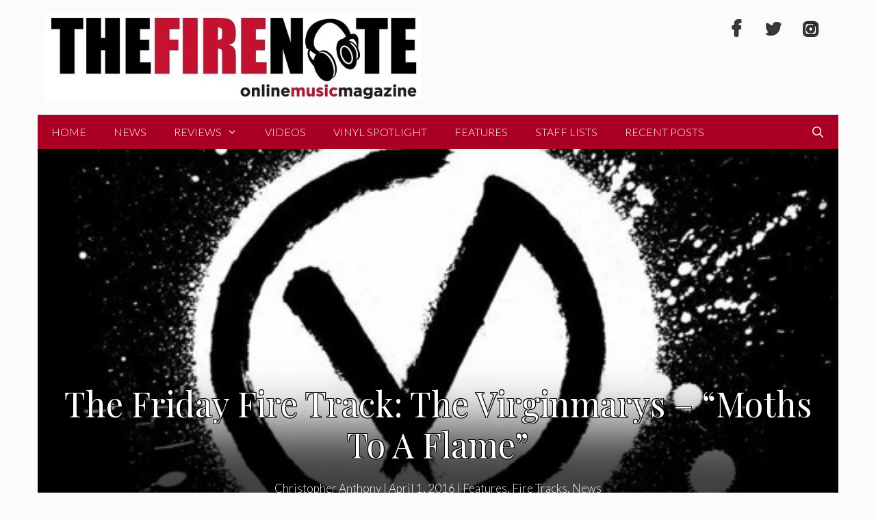

--- FILE ---
content_type: text/html; charset=UTF-8
request_url: https://thefirenote.com/news/the-friday-fire-track-the-virginmarys-moths-to-a-flame/
body_size: 25338
content:
<!DOCTYPE html>
<html lang="en-US" prefix="og: http://ogp.me/ns#">
<head>
	<meta charset="UTF-8">
	
<!-- Author Meta Tags by Molongui Authorship, visit: https://wordpress.org/plugins/molongui-authorship/ -->
<meta name="author" content="Christopher Anthony">
<!-- /Molongui Authorship -->

<title>The Friday Fire Track: The Virginmarys &#8211; &#8220;Moths To A Flame&#8221; &#8211; The Fire Note</title>
    <script type="b467fb764075b59df511033c-text/javascript">
      var bwg_admin_ajax = 'https://thefirenote.com/wp-admin/admin-ajax.php?action=shortcode_bwg';
      var bwg_ajax_url = 'https://thefirenote.com/wp-admin/admin-ajax.php?action';
      var bwg_plugin_url = 'https://thefirenote.com/wp-content/plugins/photo-gallery';
      document.addEventListener('DOMContentLoaded', function(){ // Analog of $(document).ready(function(){
        bwg_check_ready = function () {}
        document.onkeyup = function(e){
          if ( e.key == 'Escape' ) {
            bwg_remove_loading_block();
          }
        };
      });

      // Set shortcode popup dimensions.
      function bwg_set_shortcode_popup_dimensions() {
        var H = jQuery(window).height(), W = jQuery(window).width();
        jQuery("#TB_title").hide().first().show();
        // New
        var tbWindow = jQuery('#TB_window');
        if (tbWindow.size()) {
          tbWindow.width(W).height(H);
          jQuery('#TB_iframeContent').width(W).height(H);
          tbWindow.attr('style',
            'top:'+ '0px !important;' +
            'left:' + '0px !important;' +
            'margin-left:' + '0;' +
            'z-index:' + '1000500;' +
            'max-width:' + 'none;' +
            'max-height:' + 'none;' +
            '-moz-transform:' + 'none;' +
            '-webkit-transform:' + 'none'
          );
        }
        // Edit
        var tbWindow = jQuery('.mce-window[aria-label="Photo Gallery"]');
        if (tbWindow.length) {
          // To prevent wp centering window with old sizes.
          setTimeout(function() {
            tbWindow.width(W).height(H);
            tbWindow.css({'top': 0, 'left': 0, 'margin-left': '0', 'z-index': '1000500'});
            tbWindow.find('.mce-window-body').width(W).height(H);
          }, 10);
        }
      }
      // Create loading block.
      function bwg_create_loading_block() {
        jQuery('body').append('<div class="loading_div" style="display:block; width: 100%; height: 100%; opacity: 0.6; position: fixed; background-color: #000000; background-image: url('+ bwg_plugin_url +'/images/spinner.gif); background-position: center; background-repeat: no-repeat; background-size: 50px; z-index: 1001000; top: 0; left: 0;"></div>');
      }
      // Remove loading block.
      function bwg_remove_loading_block() {
        jQuery(".loading_div", window.parent.document).remove();
        jQuery('.loading_div').remove();
      }
	  </script>
    <meta name='robots' content='max-image-preview:large' />
	<style>img:is([sizes="auto" i], [sizes^="auto," i]) { contain-intrinsic-size: 3000px 1500px }</style>
	<meta name="viewport" content="width=device-width, initial-scale=1"><link href='https://fonts.gstatic.com' crossorigin rel='preconnect' />
<link href='https://fonts.googleapis.com' crossorigin rel='preconnect' />
<link rel="alternate" type="application/rss+xml" title="The Fire Note &raquo; Feed" href="https://thefirenote.com/feed/" />
<link rel="alternate" type="application/rss+xml" title="The Fire Note &raquo; Comments Feed" href="https://thefirenote.com/comments/feed/" />
<link rel="alternate" type="application/rss+xml" title="The Fire Note &raquo; The Friday Fire Track: The Virginmarys &#8211; &#8220;Moths To A Flame&#8221; Comments Feed" href="https://thefirenote.com/news/the-friday-fire-track-the-virginmarys-moths-to-a-flame/feed/" />
<script type="b467fb764075b59df511033c-text/javascript">
window._wpemojiSettings = {"baseUrl":"https:\/\/s.w.org\/images\/core\/emoji\/16.0.1\/72x72\/","ext":".png","svgUrl":"https:\/\/s.w.org\/images\/core\/emoji\/16.0.1\/svg\/","svgExt":".svg","source":{"concatemoji":"https:\/\/thefirenote.com\/wp-includes\/js\/wp-emoji-release.min.js?ver=6.8.3"}};
/*! This file is auto-generated */
!function(s,n){var o,i,e;function c(e){try{var t={supportTests:e,timestamp:(new Date).valueOf()};sessionStorage.setItem(o,JSON.stringify(t))}catch(e){}}function p(e,t,n){e.clearRect(0,0,e.canvas.width,e.canvas.height),e.fillText(t,0,0);var t=new Uint32Array(e.getImageData(0,0,e.canvas.width,e.canvas.height).data),a=(e.clearRect(0,0,e.canvas.width,e.canvas.height),e.fillText(n,0,0),new Uint32Array(e.getImageData(0,0,e.canvas.width,e.canvas.height).data));return t.every(function(e,t){return e===a[t]})}function u(e,t){e.clearRect(0,0,e.canvas.width,e.canvas.height),e.fillText(t,0,0);for(var n=e.getImageData(16,16,1,1),a=0;a<n.data.length;a++)if(0!==n.data[a])return!1;return!0}function f(e,t,n,a){switch(t){case"flag":return n(e,"\ud83c\udff3\ufe0f\u200d\u26a7\ufe0f","\ud83c\udff3\ufe0f\u200b\u26a7\ufe0f")?!1:!n(e,"\ud83c\udde8\ud83c\uddf6","\ud83c\udde8\u200b\ud83c\uddf6")&&!n(e,"\ud83c\udff4\udb40\udc67\udb40\udc62\udb40\udc65\udb40\udc6e\udb40\udc67\udb40\udc7f","\ud83c\udff4\u200b\udb40\udc67\u200b\udb40\udc62\u200b\udb40\udc65\u200b\udb40\udc6e\u200b\udb40\udc67\u200b\udb40\udc7f");case"emoji":return!a(e,"\ud83e\udedf")}return!1}function g(e,t,n,a){var r="undefined"!=typeof WorkerGlobalScope&&self instanceof WorkerGlobalScope?new OffscreenCanvas(300,150):s.createElement("canvas"),o=r.getContext("2d",{willReadFrequently:!0}),i=(o.textBaseline="top",o.font="600 32px Arial",{});return e.forEach(function(e){i[e]=t(o,e,n,a)}),i}function t(e){var t=s.createElement("script");t.src=e,t.defer=!0,s.head.appendChild(t)}"undefined"!=typeof Promise&&(o="wpEmojiSettingsSupports",i=["flag","emoji"],n.supports={everything:!0,everythingExceptFlag:!0},e=new Promise(function(e){s.addEventListener("DOMContentLoaded",e,{once:!0})}),new Promise(function(t){var n=function(){try{var e=JSON.parse(sessionStorage.getItem(o));if("object"==typeof e&&"number"==typeof e.timestamp&&(new Date).valueOf()<e.timestamp+604800&&"object"==typeof e.supportTests)return e.supportTests}catch(e){}return null}();if(!n){if("undefined"!=typeof Worker&&"undefined"!=typeof OffscreenCanvas&&"undefined"!=typeof URL&&URL.createObjectURL&&"undefined"!=typeof Blob)try{var e="postMessage("+g.toString()+"("+[JSON.stringify(i),f.toString(),p.toString(),u.toString()].join(",")+"));",a=new Blob([e],{type:"text/javascript"}),r=new Worker(URL.createObjectURL(a),{name:"wpTestEmojiSupports"});return void(r.onmessage=function(e){c(n=e.data),r.terminate(),t(n)})}catch(e){}c(n=g(i,f,p,u))}t(n)}).then(function(e){for(var t in e)n.supports[t]=e[t],n.supports.everything=n.supports.everything&&n.supports[t],"flag"!==t&&(n.supports.everythingExceptFlag=n.supports.everythingExceptFlag&&n.supports[t]);n.supports.everythingExceptFlag=n.supports.everythingExceptFlag&&!n.supports.flag,n.DOMReady=!1,n.readyCallback=function(){n.DOMReady=!0}}).then(function(){return e}).then(function(){var e;n.supports.everything||(n.readyCallback(),(e=n.source||{}).concatemoji?t(e.concatemoji):e.wpemoji&&e.twemoji&&(t(e.twemoji),t(e.wpemoji)))}))}((window,document),window._wpemojiSettings);
</script>
<style id="generate-fonts-css" media="all">/* latin-ext */
@font-face {
  font-family: 'Lato';
  font-style: italic;
  font-weight: 100;
  font-display: swap;
  src: url(/fonts.gstatic.com/s/lato/v25/S6u-w4BMUTPHjxsIPx-mPCLC79U11vU.woff2) format('woff2');
  unicode-range: U+0100-02BA, U+02BD-02C5, U+02C7-02CC, U+02CE-02D7, U+02DD-02FF, U+0304, U+0308, U+0329, U+1D00-1DBF, U+1E00-1E9F, U+1EF2-1EFF, U+2020, U+20A0-20AB, U+20AD-20C0, U+2113, U+2C60-2C7F, U+A720-A7FF;
}
/* latin */
@font-face {
  font-family: 'Lato';
  font-style: italic;
  font-weight: 100;
  font-display: swap;
  src: url(/fonts.gstatic.com/s/lato/v25/S6u-w4BMUTPHjxsIPx-oPCLC79U1.woff2) format('woff2');
  unicode-range: U+0000-00FF, U+0131, U+0152-0153, U+02BB-02BC, U+02C6, U+02DA, U+02DC, U+0304, U+0308, U+0329, U+2000-206F, U+20AC, U+2122, U+2191, U+2193, U+2212, U+2215, U+FEFF, U+FFFD;
}
/* latin-ext */
@font-face {
  font-family: 'Lato';
  font-style: italic;
  font-weight: 300;
  font-display: swap;
  src: url(/fonts.gstatic.com/s/lato/v25/S6u_w4BMUTPHjxsI9w2_FQftx9897sxZ.woff2) format('woff2');
  unicode-range: U+0100-02BA, U+02BD-02C5, U+02C7-02CC, U+02CE-02D7, U+02DD-02FF, U+0304, U+0308, U+0329, U+1D00-1DBF, U+1E00-1E9F, U+1EF2-1EFF, U+2020, U+20A0-20AB, U+20AD-20C0, U+2113, U+2C60-2C7F, U+A720-A7FF;
}
/* latin */
@font-face {
  font-family: 'Lato';
  font-style: italic;
  font-weight: 300;
  font-display: swap;
  src: url(/fonts.gstatic.com/s/lato/v25/S6u_w4BMUTPHjxsI9w2_Gwftx9897g.woff2) format('woff2');
  unicode-range: U+0000-00FF, U+0131, U+0152-0153, U+02BB-02BC, U+02C6, U+02DA, U+02DC, U+0304, U+0308, U+0329, U+2000-206F, U+20AC, U+2122, U+2191, U+2193, U+2212, U+2215, U+FEFF, U+FFFD;
}
/* latin-ext */
@font-face {
  font-family: 'Lato';
  font-style: italic;
  font-weight: 400;
  font-display: swap;
  src: url(/fonts.gstatic.com/s/lato/v25/S6u8w4BMUTPHjxsAUi-qNiXg7eU0.woff2) format('woff2');
  unicode-range: U+0100-02BA, U+02BD-02C5, U+02C7-02CC, U+02CE-02D7, U+02DD-02FF, U+0304, U+0308, U+0329, U+1D00-1DBF, U+1E00-1E9F, U+1EF2-1EFF, U+2020, U+20A0-20AB, U+20AD-20C0, U+2113, U+2C60-2C7F, U+A720-A7FF;
}
/* latin */
@font-face {
  font-family: 'Lato';
  font-style: italic;
  font-weight: 400;
  font-display: swap;
  src: url(/fonts.gstatic.com/s/lato/v25/S6u8w4BMUTPHjxsAXC-qNiXg7Q.woff2) format('woff2');
  unicode-range: U+0000-00FF, U+0131, U+0152-0153, U+02BB-02BC, U+02C6, U+02DA, U+02DC, U+0304, U+0308, U+0329, U+2000-206F, U+20AC, U+2122, U+2191, U+2193, U+2212, U+2215, U+FEFF, U+FFFD;
}
/* latin-ext */
@font-face {
  font-family: 'Lato';
  font-style: italic;
  font-weight: 700;
  font-display: swap;
  src: url(/fonts.gstatic.com/s/lato/v25/S6u_w4BMUTPHjxsI5wq_FQftx9897sxZ.woff2) format('woff2');
  unicode-range: U+0100-02BA, U+02BD-02C5, U+02C7-02CC, U+02CE-02D7, U+02DD-02FF, U+0304, U+0308, U+0329, U+1D00-1DBF, U+1E00-1E9F, U+1EF2-1EFF, U+2020, U+20A0-20AB, U+20AD-20C0, U+2113, U+2C60-2C7F, U+A720-A7FF;
}
/* latin */
@font-face {
  font-family: 'Lato';
  font-style: italic;
  font-weight: 700;
  font-display: swap;
  src: url(/fonts.gstatic.com/s/lato/v25/S6u_w4BMUTPHjxsI5wq_Gwftx9897g.woff2) format('woff2');
  unicode-range: U+0000-00FF, U+0131, U+0152-0153, U+02BB-02BC, U+02C6, U+02DA, U+02DC, U+0304, U+0308, U+0329, U+2000-206F, U+20AC, U+2122, U+2191, U+2193, U+2212, U+2215, U+FEFF, U+FFFD;
}
/* latin-ext */
@font-face {
  font-family: 'Lato';
  font-style: italic;
  font-weight: 900;
  font-display: swap;
  src: url(/fonts.gstatic.com/s/lato/v25/S6u_w4BMUTPHjxsI3wi_FQftx9897sxZ.woff2) format('woff2');
  unicode-range: U+0100-02BA, U+02BD-02C5, U+02C7-02CC, U+02CE-02D7, U+02DD-02FF, U+0304, U+0308, U+0329, U+1D00-1DBF, U+1E00-1E9F, U+1EF2-1EFF, U+2020, U+20A0-20AB, U+20AD-20C0, U+2113, U+2C60-2C7F, U+A720-A7FF;
}
/* latin */
@font-face {
  font-family: 'Lato';
  font-style: italic;
  font-weight: 900;
  font-display: swap;
  src: url(/fonts.gstatic.com/s/lato/v25/S6u_w4BMUTPHjxsI3wi_Gwftx9897g.woff2) format('woff2');
  unicode-range: U+0000-00FF, U+0131, U+0152-0153, U+02BB-02BC, U+02C6, U+02DA, U+02DC, U+0304, U+0308, U+0329, U+2000-206F, U+20AC, U+2122, U+2191, U+2193, U+2212, U+2215, U+FEFF, U+FFFD;
}
/* latin-ext */
@font-face {
  font-family: 'Lato';
  font-style: normal;
  font-weight: 100;
  font-display: swap;
  src: url(/fonts.gstatic.com/s/lato/v25/S6u8w4BMUTPHh30AUi-qNiXg7eU0.woff2) format('woff2');
  unicode-range: U+0100-02BA, U+02BD-02C5, U+02C7-02CC, U+02CE-02D7, U+02DD-02FF, U+0304, U+0308, U+0329, U+1D00-1DBF, U+1E00-1E9F, U+1EF2-1EFF, U+2020, U+20A0-20AB, U+20AD-20C0, U+2113, U+2C60-2C7F, U+A720-A7FF;
}
/* latin */
@font-face {
  font-family: 'Lato';
  font-style: normal;
  font-weight: 100;
  font-display: swap;
  src: url(/fonts.gstatic.com/s/lato/v25/S6u8w4BMUTPHh30AXC-qNiXg7Q.woff2) format('woff2');
  unicode-range: U+0000-00FF, U+0131, U+0152-0153, U+02BB-02BC, U+02C6, U+02DA, U+02DC, U+0304, U+0308, U+0329, U+2000-206F, U+20AC, U+2122, U+2191, U+2193, U+2212, U+2215, U+FEFF, U+FFFD;
}
/* latin-ext */
@font-face {
  font-family: 'Lato';
  font-style: normal;
  font-weight: 300;
  font-display: swap;
  src: url(/fonts.gstatic.com/s/lato/v25/S6u9w4BMUTPHh7USSwaPGQ3q5d0N7w.woff2) format('woff2');
  unicode-range: U+0100-02BA, U+02BD-02C5, U+02C7-02CC, U+02CE-02D7, U+02DD-02FF, U+0304, U+0308, U+0329, U+1D00-1DBF, U+1E00-1E9F, U+1EF2-1EFF, U+2020, U+20A0-20AB, U+20AD-20C0, U+2113, U+2C60-2C7F, U+A720-A7FF;
}
/* latin */
@font-face {
  font-family: 'Lato';
  font-style: normal;
  font-weight: 300;
  font-display: swap;
  src: url(/fonts.gstatic.com/s/lato/v25/S6u9w4BMUTPHh7USSwiPGQ3q5d0.woff2) format('woff2');
  unicode-range: U+0000-00FF, U+0131, U+0152-0153, U+02BB-02BC, U+02C6, U+02DA, U+02DC, U+0304, U+0308, U+0329, U+2000-206F, U+20AC, U+2122, U+2191, U+2193, U+2212, U+2215, U+FEFF, U+FFFD;
}
/* latin-ext */
@font-face {
  font-family: 'Lato';
  font-style: normal;
  font-weight: 400;
  font-display: swap;
  src: url(/fonts.gstatic.com/s/lato/v25/S6uyw4BMUTPHjxAwXiWtFCfQ7A.woff2) format('woff2');
  unicode-range: U+0100-02BA, U+02BD-02C5, U+02C7-02CC, U+02CE-02D7, U+02DD-02FF, U+0304, U+0308, U+0329, U+1D00-1DBF, U+1E00-1E9F, U+1EF2-1EFF, U+2020, U+20A0-20AB, U+20AD-20C0, U+2113, U+2C60-2C7F, U+A720-A7FF;
}
/* latin */
@font-face {
  font-family: 'Lato';
  font-style: normal;
  font-weight: 400;
  font-display: swap;
  src: url(/fonts.gstatic.com/s/lato/v25/S6uyw4BMUTPHjx4wXiWtFCc.woff2) format('woff2');
  unicode-range: U+0000-00FF, U+0131, U+0152-0153, U+02BB-02BC, U+02C6, U+02DA, U+02DC, U+0304, U+0308, U+0329, U+2000-206F, U+20AC, U+2122, U+2191, U+2193, U+2212, U+2215, U+FEFF, U+FFFD;
}
/* latin-ext */
@font-face {
  font-family: 'Lato';
  font-style: normal;
  font-weight: 700;
  font-display: swap;
  src: url(/fonts.gstatic.com/s/lato/v25/S6u9w4BMUTPHh6UVSwaPGQ3q5d0N7w.woff2) format('woff2');
  unicode-range: U+0100-02BA, U+02BD-02C5, U+02C7-02CC, U+02CE-02D7, U+02DD-02FF, U+0304, U+0308, U+0329, U+1D00-1DBF, U+1E00-1E9F, U+1EF2-1EFF, U+2020, U+20A0-20AB, U+20AD-20C0, U+2113, U+2C60-2C7F, U+A720-A7FF;
}
/* latin */
@font-face {
  font-family: 'Lato';
  font-style: normal;
  font-weight: 700;
  font-display: swap;
  src: url(/fonts.gstatic.com/s/lato/v25/S6u9w4BMUTPHh6UVSwiPGQ3q5d0.woff2) format('woff2');
  unicode-range: U+0000-00FF, U+0131, U+0152-0153, U+02BB-02BC, U+02C6, U+02DA, U+02DC, U+0304, U+0308, U+0329, U+2000-206F, U+20AC, U+2122, U+2191, U+2193, U+2212, U+2215, U+FEFF, U+FFFD;
}
/* latin-ext */
@font-face {
  font-family: 'Lato';
  font-style: normal;
  font-weight: 900;
  font-display: swap;
  src: url(/fonts.gstatic.com/s/lato/v25/S6u9w4BMUTPHh50XSwaPGQ3q5d0N7w.woff2) format('woff2');
  unicode-range: U+0100-02BA, U+02BD-02C5, U+02C7-02CC, U+02CE-02D7, U+02DD-02FF, U+0304, U+0308, U+0329, U+1D00-1DBF, U+1E00-1E9F, U+1EF2-1EFF, U+2020, U+20A0-20AB, U+20AD-20C0, U+2113, U+2C60-2C7F, U+A720-A7FF;
}
/* latin */
@font-face {
  font-family: 'Lato';
  font-style: normal;
  font-weight: 900;
  font-display: swap;
  src: url(/fonts.gstatic.com/s/lato/v25/S6u9w4BMUTPHh50XSwiPGQ3q5d0.woff2) format('woff2');
  unicode-range: U+0000-00FF, U+0131, U+0152-0153, U+02BB-02BC, U+02C6, U+02DA, U+02DC, U+0304, U+0308, U+0329, U+2000-206F, U+20AC, U+2122, U+2191, U+2193, U+2212, U+2215, U+FEFF, U+FFFD;
}
/* cyrillic */
@font-face {
  font-family: 'Playfair Display';
  font-style: italic;
  font-weight: 400;
  font-display: swap;
  src: url(/fonts.gstatic.com/s/playfairdisplay/v40/nuFkD-vYSZviVYUb_rj3ij__anPXDTnohkk7yRZrPJ-M.woff2) format('woff2');
  unicode-range: U+0301, U+0400-045F, U+0490-0491, U+04B0-04B1, U+2116;
}
/* vietnamese */
@font-face {
  font-family: 'Playfair Display';
  font-style: italic;
  font-weight: 400;
  font-display: swap;
  src: url(/fonts.gstatic.com/s/playfairdisplay/v40/nuFkD-vYSZviVYUb_rj3ij__anPXDTnojUk7yRZrPJ-M.woff2) format('woff2');
  unicode-range: U+0102-0103, U+0110-0111, U+0128-0129, U+0168-0169, U+01A0-01A1, U+01AF-01B0, U+0300-0301, U+0303-0304, U+0308-0309, U+0323, U+0329, U+1EA0-1EF9, U+20AB;
}
/* latin-ext */
@font-face {
  font-family: 'Playfair Display';
  font-style: italic;
  font-weight: 400;
  font-display: swap;
  src: url(/fonts.gstatic.com/s/playfairdisplay/v40/nuFkD-vYSZviVYUb_rj3ij__anPXDTnojEk7yRZrPJ-M.woff2) format('woff2');
  unicode-range: U+0100-02BA, U+02BD-02C5, U+02C7-02CC, U+02CE-02D7, U+02DD-02FF, U+0304, U+0308, U+0329, U+1D00-1DBF, U+1E00-1E9F, U+1EF2-1EFF, U+2020, U+20A0-20AB, U+20AD-20C0, U+2113, U+2C60-2C7F, U+A720-A7FF;
}
/* latin */
@font-face {
  font-family: 'Playfair Display';
  font-style: italic;
  font-weight: 400;
  font-display: swap;
  src: url(/fonts.gstatic.com/s/playfairdisplay/v40/nuFkD-vYSZviVYUb_rj3ij__anPXDTnogkk7yRZrPA.woff2) format('woff2');
  unicode-range: U+0000-00FF, U+0131, U+0152-0153, U+02BB-02BC, U+02C6, U+02DA, U+02DC, U+0304, U+0308, U+0329, U+2000-206F, U+20AC, U+2122, U+2191, U+2193, U+2212, U+2215, U+FEFF, U+FFFD;
}
/* cyrillic */
@font-face {
  font-family: 'Playfair Display';
  font-style: italic;
  font-weight: 700;
  font-display: swap;
  src: url(/fonts.gstatic.com/s/playfairdisplay/v40/nuFkD-vYSZviVYUb_rj3ij__anPXDTnohkk7yRZrPJ-M.woff2) format('woff2');
  unicode-range: U+0301, U+0400-045F, U+0490-0491, U+04B0-04B1, U+2116;
}
/* vietnamese */
@font-face {
  font-family: 'Playfair Display';
  font-style: italic;
  font-weight: 700;
  font-display: swap;
  src: url(/fonts.gstatic.com/s/playfairdisplay/v40/nuFkD-vYSZviVYUb_rj3ij__anPXDTnojUk7yRZrPJ-M.woff2) format('woff2');
  unicode-range: U+0102-0103, U+0110-0111, U+0128-0129, U+0168-0169, U+01A0-01A1, U+01AF-01B0, U+0300-0301, U+0303-0304, U+0308-0309, U+0323, U+0329, U+1EA0-1EF9, U+20AB;
}
/* latin-ext */
@font-face {
  font-family: 'Playfair Display';
  font-style: italic;
  font-weight: 700;
  font-display: swap;
  src: url(/fonts.gstatic.com/s/playfairdisplay/v40/nuFkD-vYSZviVYUb_rj3ij__anPXDTnojEk7yRZrPJ-M.woff2) format('woff2');
  unicode-range: U+0100-02BA, U+02BD-02C5, U+02C7-02CC, U+02CE-02D7, U+02DD-02FF, U+0304, U+0308, U+0329, U+1D00-1DBF, U+1E00-1E9F, U+1EF2-1EFF, U+2020, U+20A0-20AB, U+20AD-20C0, U+2113, U+2C60-2C7F, U+A720-A7FF;
}
/* latin */
@font-face {
  font-family: 'Playfair Display';
  font-style: italic;
  font-weight: 700;
  font-display: swap;
  src: url(/fonts.gstatic.com/s/playfairdisplay/v40/nuFkD-vYSZviVYUb_rj3ij__anPXDTnogkk7yRZrPA.woff2) format('woff2');
  unicode-range: U+0000-00FF, U+0131, U+0152-0153, U+02BB-02BC, U+02C6, U+02DA, U+02DC, U+0304, U+0308, U+0329, U+2000-206F, U+20AC, U+2122, U+2191, U+2193, U+2212, U+2215, U+FEFF, U+FFFD;
}
/* cyrillic */
@font-face {
  font-family: 'Playfair Display';
  font-style: italic;
  font-weight: 900;
  font-display: swap;
  src: url(/fonts.gstatic.com/s/playfairdisplay/v40/nuFkD-vYSZviVYUb_rj3ij__anPXDTnohkk7yRZrPJ-M.woff2) format('woff2');
  unicode-range: U+0301, U+0400-045F, U+0490-0491, U+04B0-04B1, U+2116;
}
/* vietnamese */
@font-face {
  font-family: 'Playfair Display';
  font-style: italic;
  font-weight: 900;
  font-display: swap;
  src: url(/fonts.gstatic.com/s/playfairdisplay/v40/nuFkD-vYSZviVYUb_rj3ij__anPXDTnojUk7yRZrPJ-M.woff2) format('woff2');
  unicode-range: U+0102-0103, U+0110-0111, U+0128-0129, U+0168-0169, U+01A0-01A1, U+01AF-01B0, U+0300-0301, U+0303-0304, U+0308-0309, U+0323, U+0329, U+1EA0-1EF9, U+20AB;
}
/* latin-ext */
@font-face {
  font-family: 'Playfair Display';
  font-style: italic;
  font-weight: 900;
  font-display: swap;
  src: url(/fonts.gstatic.com/s/playfairdisplay/v40/nuFkD-vYSZviVYUb_rj3ij__anPXDTnojEk7yRZrPJ-M.woff2) format('woff2');
  unicode-range: U+0100-02BA, U+02BD-02C5, U+02C7-02CC, U+02CE-02D7, U+02DD-02FF, U+0304, U+0308, U+0329, U+1D00-1DBF, U+1E00-1E9F, U+1EF2-1EFF, U+2020, U+20A0-20AB, U+20AD-20C0, U+2113, U+2C60-2C7F, U+A720-A7FF;
}
/* latin */
@font-face {
  font-family: 'Playfair Display';
  font-style: italic;
  font-weight: 900;
  font-display: swap;
  src: url(/fonts.gstatic.com/s/playfairdisplay/v40/nuFkD-vYSZviVYUb_rj3ij__anPXDTnogkk7yRZrPA.woff2) format('woff2');
  unicode-range: U+0000-00FF, U+0131, U+0152-0153, U+02BB-02BC, U+02C6, U+02DA, U+02DC, U+0304, U+0308, U+0329, U+2000-206F, U+20AC, U+2122, U+2191, U+2193, U+2212, U+2215, U+FEFF, U+FFFD;
}
/* cyrillic */
@font-face {
  font-family: 'Playfair Display';
  font-style: normal;
  font-weight: 400;
  font-display: swap;
  src: url(/fonts.gstatic.com/s/playfairdisplay/v40/nuFiD-vYSZviVYUb_rj3ij__anPXDTjYgEM86xRbPQ.woff2) format('woff2');
  unicode-range: U+0301, U+0400-045F, U+0490-0491, U+04B0-04B1, U+2116;
}
/* vietnamese */
@font-face {
  font-family: 'Playfair Display';
  font-style: normal;
  font-weight: 400;
  font-display: swap;
  src: url(/fonts.gstatic.com/s/playfairdisplay/v40/nuFiD-vYSZviVYUb_rj3ij__anPXDTPYgEM86xRbPQ.woff2) format('woff2');
  unicode-range: U+0102-0103, U+0110-0111, U+0128-0129, U+0168-0169, U+01A0-01A1, U+01AF-01B0, U+0300-0301, U+0303-0304, U+0308-0309, U+0323, U+0329, U+1EA0-1EF9, U+20AB;
}
/* latin-ext */
@font-face {
  font-family: 'Playfair Display';
  font-style: normal;
  font-weight: 400;
  font-display: swap;
  src: url(/fonts.gstatic.com/s/playfairdisplay/v40/nuFiD-vYSZviVYUb_rj3ij__anPXDTLYgEM86xRbPQ.woff2) format('woff2');
  unicode-range: U+0100-02BA, U+02BD-02C5, U+02C7-02CC, U+02CE-02D7, U+02DD-02FF, U+0304, U+0308, U+0329, U+1D00-1DBF, U+1E00-1E9F, U+1EF2-1EFF, U+2020, U+20A0-20AB, U+20AD-20C0, U+2113, U+2C60-2C7F, U+A720-A7FF;
}
/* latin */
@font-face {
  font-family: 'Playfair Display';
  font-style: normal;
  font-weight: 400;
  font-display: swap;
  src: url(/fonts.gstatic.com/s/playfairdisplay/v40/nuFiD-vYSZviVYUb_rj3ij__anPXDTzYgEM86xQ.woff2) format('woff2');
  unicode-range: U+0000-00FF, U+0131, U+0152-0153, U+02BB-02BC, U+02C6, U+02DA, U+02DC, U+0304, U+0308, U+0329, U+2000-206F, U+20AC, U+2122, U+2191, U+2193, U+2212, U+2215, U+FEFF, U+FFFD;
}
/* cyrillic */
@font-face {
  font-family: 'Playfair Display';
  font-style: normal;
  font-weight: 700;
  font-display: swap;
  src: url(/fonts.gstatic.com/s/playfairdisplay/v40/nuFiD-vYSZviVYUb_rj3ij__anPXDTjYgEM86xRbPQ.woff2) format('woff2');
  unicode-range: U+0301, U+0400-045F, U+0490-0491, U+04B0-04B1, U+2116;
}
/* vietnamese */
@font-face {
  font-family: 'Playfair Display';
  font-style: normal;
  font-weight: 700;
  font-display: swap;
  src: url(/fonts.gstatic.com/s/playfairdisplay/v40/nuFiD-vYSZviVYUb_rj3ij__anPXDTPYgEM86xRbPQ.woff2) format('woff2');
  unicode-range: U+0102-0103, U+0110-0111, U+0128-0129, U+0168-0169, U+01A0-01A1, U+01AF-01B0, U+0300-0301, U+0303-0304, U+0308-0309, U+0323, U+0329, U+1EA0-1EF9, U+20AB;
}
/* latin-ext */
@font-face {
  font-family: 'Playfair Display';
  font-style: normal;
  font-weight: 700;
  font-display: swap;
  src: url(/fonts.gstatic.com/s/playfairdisplay/v40/nuFiD-vYSZviVYUb_rj3ij__anPXDTLYgEM86xRbPQ.woff2) format('woff2');
  unicode-range: U+0100-02BA, U+02BD-02C5, U+02C7-02CC, U+02CE-02D7, U+02DD-02FF, U+0304, U+0308, U+0329, U+1D00-1DBF, U+1E00-1E9F, U+1EF2-1EFF, U+2020, U+20A0-20AB, U+20AD-20C0, U+2113, U+2C60-2C7F, U+A720-A7FF;
}
/* latin */
@font-face {
  font-family: 'Playfair Display';
  font-style: normal;
  font-weight: 700;
  font-display: swap;
  src: url(/fonts.gstatic.com/s/playfairdisplay/v40/nuFiD-vYSZviVYUb_rj3ij__anPXDTzYgEM86xQ.woff2) format('woff2');
  unicode-range: U+0000-00FF, U+0131, U+0152-0153, U+02BB-02BC, U+02C6, U+02DA, U+02DC, U+0304, U+0308, U+0329, U+2000-206F, U+20AC, U+2122, U+2191, U+2193, U+2212, U+2215, U+FEFF, U+FFFD;
}
/* cyrillic */
@font-face {
  font-family: 'Playfair Display';
  font-style: normal;
  font-weight: 900;
  font-display: swap;
  src: url(/fonts.gstatic.com/s/playfairdisplay/v40/nuFiD-vYSZviVYUb_rj3ij__anPXDTjYgEM86xRbPQ.woff2) format('woff2');
  unicode-range: U+0301, U+0400-045F, U+0490-0491, U+04B0-04B1, U+2116;
}
/* vietnamese */
@font-face {
  font-family: 'Playfair Display';
  font-style: normal;
  font-weight: 900;
  font-display: swap;
  src: url(/fonts.gstatic.com/s/playfairdisplay/v40/nuFiD-vYSZviVYUb_rj3ij__anPXDTPYgEM86xRbPQ.woff2) format('woff2');
  unicode-range: U+0102-0103, U+0110-0111, U+0128-0129, U+0168-0169, U+01A0-01A1, U+01AF-01B0, U+0300-0301, U+0303-0304, U+0308-0309, U+0323, U+0329, U+1EA0-1EF9, U+20AB;
}
/* latin-ext */
@font-face {
  font-family: 'Playfair Display';
  font-style: normal;
  font-weight: 900;
  font-display: swap;
  src: url(/fonts.gstatic.com/s/playfairdisplay/v40/nuFiD-vYSZviVYUb_rj3ij__anPXDTLYgEM86xRbPQ.woff2) format('woff2');
  unicode-range: U+0100-02BA, U+02BD-02C5, U+02C7-02CC, U+02CE-02D7, U+02DD-02FF, U+0304, U+0308, U+0329, U+1D00-1DBF, U+1E00-1E9F, U+1EF2-1EFF, U+2020, U+20A0-20AB, U+20AD-20C0, U+2113, U+2C60-2C7F, U+A720-A7FF;
}
/* latin */
@font-face {
  font-family: 'Playfair Display';
  font-style: normal;
  font-weight: 900;
  font-display: swap;
  src: url(/fonts.gstatic.com/s/playfairdisplay/v40/nuFiD-vYSZviVYUb_rj3ij__anPXDTzYgEM86xQ.woff2) format('woff2');
  unicode-range: U+0000-00FF, U+0131, U+0152-0153, U+02BB-02BC, U+02C6, U+02DA, U+02DC, U+0304, U+0308, U+0329, U+2000-206F, U+20AC, U+2122, U+2191, U+2193, U+2212, U+2215, U+FEFF, U+FFFD;
}
</style>
<style id='wp-emoji-styles-inline-css'>

	img.wp-smiley, img.emoji {
		display: inline !important;
		border: none !important;
		box-shadow: none !important;
		height: 1em !important;
		width: 1em !important;
		margin: 0 0.07em !important;
		vertical-align: -0.1em !important;
		background: none !important;
		padding: 0 !important;
	}
</style>
<link rel='stylesheet' id='wp-block-library-css' href='https://thefirenote.com/wp-includes/css/dist/block-library/style.min.css?ver=6.8.3' media='all' />
<style id='classic-theme-styles-inline-css'>
/*! This file is auto-generated */
.wp-block-button__link{color:#fff;background-color:#32373c;border-radius:9999px;box-shadow:none;text-decoration:none;padding:calc(.667em + 2px) calc(1.333em + 2px);font-size:1.125em}.wp-block-file__button{background:#32373c;color:#fff;text-decoration:none}
</style>
<style id='global-styles-inline-css'>
:root{--wp--preset--aspect-ratio--square: 1;--wp--preset--aspect-ratio--4-3: 4/3;--wp--preset--aspect-ratio--3-4: 3/4;--wp--preset--aspect-ratio--3-2: 3/2;--wp--preset--aspect-ratio--2-3: 2/3;--wp--preset--aspect-ratio--16-9: 16/9;--wp--preset--aspect-ratio--9-16: 9/16;--wp--preset--color--black: #000000;--wp--preset--color--cyan-bluish-gray: #abb8c3;--wp--preset--color--white: #ffffff;--wp--preset--color--pale-pink: #f78da7;--wp--preset--color--vivid-red: #cf2e2e;--wp--preset--color--luminous-vivid-orange: #ff6900;--wp--preset--color--luminous-vivid-amber: #fcb900;--wp--preset--color--light-green-cyan: #7bdcb5;--wp--preset--color--vivid-green-cyan: #00d084;--wp--preset--color--pale-cyan-blue: #8ed1fc;--wp--preset--color--vivid-cyan-blue: #0693e3;--wp--preset--color--vivid-purple: #9b51e0;--wp--preset--color--contrast: var(--contrast);--wp--preset--color--contrast-2: var(--contrast-2);--wp--preset--color--contrast-3: var(--contrast-3);--wp--preset--color--base: var(--base);--wp--preset--color--base-2: var(--base-2);--wp--preset--color--base-3: var(--base-3);--wp--preset--color--accent: var(--accent);--wp--preset--gradient--vivid-cyan-blue-to-vivid-purple: linear-gradient(135deg,rgba(6,147,227,1) 0%,rgb(155,81,224) 100%);--wp--preset--gradient--light-green-cyan-to-vivid-green-cyan: linear-gradient(135deg,rgb(122,220,180) 0%,rgb(0,208,130) 100%);--wp--preset--gradient--luminous-vivid-amber-to-luminous-vivid-orange: linear-gradient(135deg,rgba(252,185,0,1) 0%,rgba(255,105,0,1) 100%);--wp--preset--gradient--luminous-vivid-orange-to-vivid-red: linear-gradient(135deg,rgba(255,105,0,1) 0%,rgb(207,46,46) 100%);--wp--preset--gradient--very-light-gray-to-cyan-bluish-gray: linear-gradient(135deg,rgb(238,238,238) 0%,rgb(169,184,195) 100%);--wp--preset--gradient--cool-to-warm-spectrum: linear-gradient(135deg,rgb(74,234,220) 0%,rgb(151,120,209) 20%,rgb(207,42,186) 40%,rgb(238,44,130) 60%,rgb(251,105,98) 80%,rgb(254,248,76) 100%);--wp--preset--gradient--blush-light-purple: linear-gradient(135deg,rgb(255,206,236) 0%,rgb(152,150,240) 100%);--wp--preset--gradient--blush-bordeaux: linear-gradient(135deg,rgb(254,205,165) 0%,rgb(254,45,45) 50%,rgb(107,0,62) 100%);--wp--preset--gradient--luminous-dusk: linear-gradient(135deg,rgb(255,203,112) 0%,rgb(199,81,192) 50%,rgb(65,88,208) 100%);--wp--preset--gradient--pale-ocean: linear-gradient(135deg,rgb(255,245,203) 0%,rgb(182,227,212) 50%,rgb(51,167,181) 100%);--wp--preset--gradient--electric-grass: linear-gradient(135deg,rgb(202,248,128) 0%,rgb(113,206,126) 100%);--wp--preset--gradient--midnight: linear-gradient(135deg,rgb(2,3,129) 0%,rgb(40,116,252) 100%);--wp--preset--font-size--small: 13px;--wp--preset--font-size--medium: 20px;--wp--preset--font-size--large: 36px;--wp--preset--font-size--x-large: 42px;--wp--preset--spacing--20: 0.44rem;--wp--preset--spacing--30: 0.67rem;--wp--preset--spacing--40: 1rem;--wp--preset--spacing--50: 1.5rem;--wp--preset--spacing--60: 2.25rem;--wp--preset--spacing--70: 3.38rem;--wp--preset--spacing--80: 5.06rem;--wp--preset--shadow--natural: 6px 6px 9px rgba(0, 0, 0, 0.2);--wp--preset--shadow--deep: 12px 12px 50px rgba(0, 0, 0, 0.4);--wp--preset--shadow--sharp: 6px 6px 0px rgba(0, 0, 0, 0.2);--wp--preset--shadow--outlined: 6px 6px 0px -3px rgba(255, 255, 255, 1), 6px 6px rgba(0, 0, 0, 1);--wp--preset--shadow--crisp: 6px 6px 0px rgba(0, 0, 0, 1);}:where(.is-layout-flex){gap: 0.5em;}:where(.is-layout-grid){gap: 0.5em;}body .is-layout-flex{display: flex;}.is-layout-flex{flex-wrap: wrap;align-items: center;}.is-layout-flex > :is(*, div){margin: 0;}body .is-layout-grid{display: grid;}.is-layout-grid > :is(*, div){margin: 0;}:where(.wp-block-columns.is-layout-flex){gap: 2em;}:where(.wp-block-columns.is-layout-grid){gap: 2em;}:where(.wp-block-post-template.is-layout-flex){gap: 1.25em;}:where(.wp-block-post-template.is-layout-grid){gap: 1.25em;}.has-black-color{color: var(--wp--preset--color--black) !important;}.has-cyan-bluish-gray-color{color: var(--wp--preset--color--cyan-bluish-gray) !important;}.has-white-color{color: var(--wp--preset--color--white) !important;}.has-pale-pink-color{color: var(--wp--preset--color--pale-pink) !important;}.has-vivid-red-color{color: var(--wp--preset--color--vivid-red) !important;}.has-luminous-vivid-orange-color{color: var(--wp--preset--color--luminous-vivid-orange) !important;}.has-luminous-vivid-amber-color{color: var(--wp--preset--color--luminous-vivid-amber) !important;}.has-light-green-cyan-color{color: var(--wp--preset--color--light-green-cyan) !important;}.has-vivid-green-cyan-color{color: var(--wp--preset--color--vivid-green-cyan) !important;}.has-pale-cyan-blue-color{color: var(--wp--preset--color--pale-cyan-blue) !important;}.has-vivid-cyan-blue-color{color: var(--wp--preset--color--vivid-cyan-blue) !important;}.has-vivid-purple-color{color: var(--wp--preset--color--vivid-purple) !important;}.has-black-background-color{background-color: var(--wp--preset--color--black) !important;}.has-cyan-bluish-gray-background-color{background-color: var(--wp--preset--color--cyan-bluish-gray) !important;}.has-white-background-color{background-color: var(--wp--preset--color--white) !important;}.has-pale-pink-background-color{background-color: var(--wp--preset--color--pale-pink) !important;}.has-vivid-red-background-color{background-color: var(--wp--preset--color--vivid-red) !important;}.has-luminous-vivid-orange-background-color{background-color: var(--wp--preset--color--luminous-vivid-orange) !important;}.has-luminous-vivid-amber-background-color{background-color: var(--wp--preset--color--luminous-vivid-amber) !important;}.has-light-green-cyan-background-color{background-color: var(--wp--preset--color--light-green-cyan) !important;}.has-vivid-green-cyan-background-color{background-color: var(--wp--preset--color--vivid-green-cyan) !important;}.has-pale-cyan-blue-background-color{background-color: var(--wp--preset--color--pale-cyan-blue) !important;}.has-vivid-cyan-blue-background-color{background-color: var(--wp--preset--color--vivid-cyan-blue) !important;}.has-vivid-purple-background-color{background-color: var(--wp--preset--color--vivid-purple) !important;}.has-black-border-color{border-color: var(--wp--preset--color--black) !important;}.has-cyan-bluish-gray-border-color{border-color: var(--wp--preset--color--cyan-bluish-gray) !important;}.has-white-border-color{border-color: var(--wp--preset--color--white) !important;}.has-pale-pink-border-color{border-color: var(--wp--preset--color--pale-pink) !important;}.has-vivid-red-border-color{border-color: var(--wp--preset--color--vivid-red) !important;}.has-luminous-vivid-orange-border-color{border-color: var(--wp--preset--color--luminous-vivid-orange) !important;}.has-luminous-vivid-amber-border-color{border-color: var(--wp--preset--color--luminous-vivid-amber) !important;}.has-light-green-cyan-border-color{border-color: var(--wp--preset--color--light-green-cyan) !important;}.has-vivid-green-cyan-border-color{border-color: var(--wp--preset--color--vivid-green-cyan) !important;}.has-pale-cyan-blue-border-color{border-color: var(--wp--preset--color--pale-cyan-blue) !important;}.has-vivid-cyan-blue-border-color{border-color: var(--wp--preset--color--vivid-cyan-blue) !important;}.has-vivid-purple-border-color{border-color: var(--wp--preset--color--vivid-purple) !important;}.has-vivid-cyan-blue-to-vivid-purple-gradient-background{background: var(--wp--preset--gradient--vivid-cyan-blue-to-vivid-purple) !important;}.has-light-green-cyan-to-vivid-green-cyan-gradient-background{background: var(--wp--preset--gradient--light-green-cyan-to-vivid-green-cyan) !important;}.has-luminous-vivid-amber-to-luminous-vivid-orange-gradient-background{background: var(--wp--preset--gradient--luminous-vivid-amber-to-luminous-vivid-orange) !important;}.has-luminous-vivid-orange-to-vivid-red-gradient-background{background: var(--wp--preset--gradient--luminous-vivid-orange-to-vivid-red) !important;}.has-very-light-gray-to-cyan-bluish-gray-gradient-background{background: var(--wp--preset--gradient--very-light-gray-to-cyan-bluish-gray) !important;}.has-cool-to-warm-spectrum-gradient-background{background: var(--wp--preset--gradient--cool-to-warm-spectrum) !important;}.has-blush-light-purple-gradient-background{background: var(--wp--preset--gradient--blush-light-purple) !important;}.has-blush-bordeaux-gradient-background{background: var(--wp--preset--gradient--blush-bordeaux) !important;}.has-luminous-dusk-gradient-background{background: var(--wp--preset--gradient--luminous-dusk) !important;}.has-pale-ocean-gradient-background{background: var(--wp--preset--gradient--pale-ocean) !important;}.has-electric-grass-gradient-background{background: var(--wp--preset--gradient--electric-grass) !important;}.has-midnight-gradient-background{background: var(--wp--preset--gradient--midnight) !important;}.has-small-font-size{font-size: var(--wp--preset--font-size--small) !important;}.has-medium-font-size{font-size: var(--wp--preset--font-size--medium) !important;}.has-large-font-size{font-size: var(--wp--preset--font-size--large) !important;}.has-x-large-font-size{font-size: var(--wp--preset--font-size--x-large) !important;}
:where(.wp-block-post-template.is-layout-flex){gap: 1.25em;}:where(.wp-block-post-template.is-layout-grid){gap: 1.25em;}
:where(.wp-block-columns.is-layout-flex){gap: 2em;}:where(.wp-block-columns.is-layout-grid){gap: 2em;}
:root :where(.wp-block-pullquote){font-size: 1.5em;line-height: 1.6;}
</style>
<style id='dominant-color-styles-inline-css'>
img[data-dominant-color]:not(.has-transparency) { background-color: var(--dominant-color); }
</style>
<link rel='stylesheet' id='bwg_fonts-css' href='https://thefirenote.com/wp-content/plugins/photo-gallery/css/bwg-fonts/fonts.css?ver=0.0.1' media='all' />
<link rel='stylesheet' id='sumoselect-css' href='https://thefirenote.com/wp-content/plugins/photo-gallery/css/sumoselect.min.css?ver=3.4.6' media='all' />
<link rel='stylesheet' id='mCustomScrollbar-css' href='https://thefirenote.com/wp-content/plugins/photo-gallery/css/jquery.mCustomScrollbar.min.css?ver=3.1.5' media='all' />
<link rel='stylesheet' id='bwg_frontend-css' href='https://thefirenote.com/wp-content/plugins/photo-gallery/css/styles.min.css?ver=1.8.37' media='all' />
<link rel='stylesheet' id='wp-show-posts-css' href='https://thefirenote.com/wp-content/plugins/wp-show-posts/css/wp-show-posts-min.css?ver=1.1.6' media='all' />
<link rel='stylesheet' id='generate-style-css' href='https://thefirenote.com/wp-content/themes/generatepress/assets/css/all.min.css?ver=3.6.0' media='all' />
<style id='generate-style-inline-css'>
body{background-color:#fbfbfb;color:#000000;}a{color:#aa0023;}a:hover, a:focus, a:active{color:#fc8f00;}body .grid-container{max-width:1170px;}.wp-block-group__inner-container{max-width:1170px;margin-left:auto;margin-right:auto;}.site-header .header-image{width:550px;}.generate-back-to-top{font-size:20px;border-radius:3px;position:fixed;bottom:30px;right:30px;line-height:40px;width:40px;text-align:center;z-index:10;transition:opacity 300ms ease-in-out;opacity:0.1;transform:translateY(1000px);}.generate-back-to-top__show{opacity:1;transform:translateY(0);}.navigation-search{position:absolute;left:-99999px;pointer-events:none;visibility:hidden;z-index:20;width:100%;top:0;transition:opacity 100ms ease-in-out;opacity:0;}.navigation-search.nav-search-active{left:0;right:0;pointer-events:auto;visibility:visible;opacity:1;}.navigation-search input[type="search"]{outline:0;border:0;vertical-align:bottom;line-height:1;opacity:0.9;width:100%;z-index:20;border-radius:0;-webkit-appearance:none;height:60px;}.navigation-search input::-ms-clear{display:none;width:0;height:0;}.navigation-search input::-ms-reveal{display:none;width:0;height:0;}.navigation-search input::-webkit-search-decoration, .navigation-search input::-webkit-search-cancel-button, .navigation-search input::-webkit-search-results-button, .navigation-search input::-webkit-search-results-decoration{display:none;}.main-navigation li.search-item{z-index:21;}li.search-item.active{transition:opacity 100ms ease-in-out;}.nav-left-sidebar .main-navigation li.search-item.active,.nav-right-sidebar .main-navigation li.search-item.active{width:auto;display:inline-block;float:right;}.gen-sidebar-nav .navigation-search{top:auto;bottom:0;}:root{--contrast:#222222;--contrast-2:#575760;--contrast-3:#b2b2be;--base:#f0f0f0;--base-2:#f7f8f9;--base-3:#ffffff;--accent:#1e73be;}:root .has-contrast-color{color:var(--contrast);}:root .has-contrast-background-color{background-color:var(--contrast);}:root .has-contrast-2-color{color:var(--contrast-2);}:root .has-contrast-2-background-color{background-color:var(--contrast-2);}:root .has-contrast-3-color{color:var(--contrast-3);}:root .has-contrast-3-background-color{background-color:var(--contrast-3);}:root .has-base-color{color:var(--base);}:root .has-base-background-color{background-color:var(--base);}:root .has-base-2-color{color:var(--base-2);}:root .has-base-2-background-color{background-color:var(--base-2);}:root .has-base-3-color{color:var(--base-3);}:root .has-base-3-background-color{background-color:var(--base-3);}:root .has-accent-color{color:var(--accent);}:root .has-accent-background-color{background-color:var(--accent);}body, button, input, select, textarea{font-family:"Lato", sans-serif;font-weight:300;}body{line-height:1.6;}.entry-content > [class*="wp-block-"]:not(:last-child):not(.wp-block-heading){margin-bottom:1.5em;}.main-title{text-transform:uppercase;font-size:29px;}.main-navigation a, .menu-toggle{font-weight:300;text-transform:uppercase;font-size:16px;}.main-navigation .main-nav ul ul li a{font-size:15px;}.widget-title{font-family:"Lato", sans-serif;font-weight:500;text-transform:uppercase;}.sidebar .widget, .footer-widgets .widget{font-size:17px;}button:not(.menu-toggle),html input[type="button"],input[type="reset"],input[type="submit"],.button,.wp-block-button .wp-block-button__link{font-weight:500;text-transform:uppercase;font-size:14px;}h1{font-family:"Playfair Display", serif;font-size:50px;}h2{font-family:"Playfair Display", serif;font-size:30px;}h3{font-family:"Playfair Display", serif;font-size:24px;line-height:1.1em;}h4{font-family:"Playfair Display", serif;line-height:1.1em;}h5{font-size:inherit;}@media (max-width:768px){.main-title{font-size:30px;}h1{font-size:30px;}h2{font-size:24px;}}.top-bar{background-color:#000000;color:#ffffff;}.top-bar a{color:#ffffff;}.top-bar a:hover{color:#303030;}.site-header{background-color:rgba(255,255,255,0);color:#3a3a3a;}.site-header a{color:#3a3a3a;}.main-title a,.main-title a:hover{color:#222222;}.site-description{color:#757575;}.main-navigation,.main-navigation ul ul{background-color:#aa0023;}.main-navigation .main-nav ul li a, .main-navigation .menu-toggle, .main-navigation .menu-bar-items{color:#fbfbfb;}.main-navigation .main-nav ul li:not([class*="current-menu-"]):hover > a, .main-navigation .main-nav ul li:not([class*="current-menu-"]):focus > a, .main-navigation .main-nav ul li.sfHover:not([class*="current-menu-"]) > a, .main-navigation .menu-bar-item:hover > a, .main-navigation .menu-bar-item.sfHover > a{color:#fbfbfb;background-color:#303030;}button.menu-toggle:hover,button.menu-toggle:focus,.main-navigation .mobile-bar-items a,.main-navigation .mobile-bar-items a:hover,.main-navigation .mobile-bar-items a:focus{color:#fbfbfb;}.main-navigation .main-nav ul li[class*="current-menu-"] > a{color:#3a3a3a;background-color:#aa0023;}.navigation-search input[type="search"],.navigation-search input[type="search"]:active, .navigation-search input[type="search"]:focus, .main-navigation .main-nav ul li.search-item.active > a, .main-navigation .menu-bar-items .search-item.active > a{color:#fbfbfb;background-color:#303030;}.main-navigation ul ul{background-color:#3a3a3a;}.main-navigation .main-nav ul ul li a{color:#ffffff;}.main-navigation .main-nav ul ul li:not([class*="current-menu-"]):hover > a,.main-navigation .main-nav ul ul li:not([class*="current-menu-"]):focus > a, .main-navigation .main-nav ul ul li.sfHover:not([class*="current-menu-"]) > a{color:#ffffff;background-color:#4f4f4f;}.main-navigation .main-nav ul ul li[class*="current-menu-"] > a{color:#ffffff;background-color:#4f4f4f;}.separate-containers .inside-article, .separate-containers .comments-area, .separate-containers .page-header, .one-container .container, .separate-containers .paging-navigation, .inside-page-header{background-color:#fbfbfb;}.entry-title a{color:#000000;}.entry-title a:hover{color:#000000;}.entry-meta{color:#595959;}.entry-meta a{color:#595959;}.entry-meta a:hover{color:#222222;}h2{color:#222222;}.sidebar .widget{background-color:#f4f6f7;}.sidebar .widget .widget-title{color:#3a3a3a;}.footer-widgets{color:#3a3a3a;background-color:rgba(0,0,0,0);}.footer-widgets a{color:#aa0023;}.footer-widgets a:hover{color:#222222;}.footer-widgets .widget-title{color:#aa0023;}.site-info{color:#aa0023;background-color:rgba(34,34,34,0);}.site-info a{color:#0a0a0a;}.site-info a:hover{color:#606060;}.footer-bar .widget_nav_menu .current-menu-item a{color:#606060;}input[type="text"],input[type="email"],input[type="url"],input[type="password"],input[type="search"],input[type="tel"],input[type="number"],textarea,select{color:#666666;background-color:#fafafa;border-color:#cccccc;}input[type="text"]:focus,input[type="email"]:focus,input[type="url"]:focus,input[type="password"]:focus,input[type="search"]:focus,input[type="tel"]:focus,input[type="number"]:focus,textarea:focus,select:focus{color:#666666;background-color:#ffffff;border-color:#bfbfbf;}button,html input[type="button"],input[type="reset"],input[type="submit"],a.button,a.wp-block-button__link:not(.has-background){color:#ffffff;background-color:#aa0023;}button:hover,html input[type="button"]:hover,input[type="reset"]:hover,input[type="submit"]:hover,a.button:hover,button:focus,html input[type="button"]:focus,input[type="reset"]:focus,input[type="submit"]:focus,a.button:focus,a.wp-block-button__link:not(.has-background):active,a.wp-block-button__link:not(.has-background):focus,a.wp-block-button__link:not(.has-background):hover{color:#aa0023;background-color:#ffffff;}a.generate-back-to-top{background-color:rgba( 0,0,0,0.4 );color:#ffffff;}a.generate-back-to-top:hover,a.generate-back-to-top:focus{background-color:rgba( 0,0,0,0.6 );color:#ffffff;}:root{--gp-search-modal-bg-color:var(--base-3);--gp-search-modal-text-color:var(--contrast);--gp-search-modal-overlay-bg-color:rgba(0,0,0,0.2);}@media (max-width: 768px){.main-navigation .menu-bar-item:hover > a, .main-navigation .menu-bar-item.sfHover > a{background:none;color:#fbfbfb;}}.inside-top-bar{padding:10px;}.inside-header{padding:20px 10px 20px 10px;}.separate-containers .inside-article, .separate-containers .comments-area, .separate-containers .page-header, .separate-containers .paging-navigation, .one-container .site-content, .inside-page-header{padding:0px 0px 60px 0px;}.site-main .wp-block-group__inner-container{padding:0px 0px 60px 0px;}.entry-content .alignwide, body:not(.no-sidebar) .entry-content .alignfull{margin-left:-0px;width:calc(100% + 0px);max-width:calc(100% + 0px);}.one-container.right-sidebar .site-main,.one-container.both-right .site-main{margin-right:0px;}.one-container.left-sidebar .site-main,.one-container.both-left .site-main{margin-left:0px;}.one-container.both-sidebars .site-main{margin:0px;}.separate-containers .widget, .separate-containers .site-main > *, .separate-containers .page-header, .widget-area .main-navigation{margin-bottom:30px;}.separate-containers .site-main{margin:30px;}.both-right.separate-containers .inside-left-sidebar{margin-right:15px;}.both-right.separate-containers .inside-right-sidebar{margin-left:15px;}.both-left.separate-containers .inside-left-sidebar{margin-right:15px;}.both-left.separate-containers .inside-right-sidebar{margin-left:15px;}.separate-containers .page-header-image, .separate-containers .page-header-contained, .separate-containers .page-header-image-single, .separate-containers .page-header-content-single{margin-top:30px;}.separate-containers .inside-right-sidebar, .separate-containers .inside-left-sidebar{margin-top:30px;margin-bottom:30px;}.main-navigation .main-nav ul li a,.menu-toggle,.main-navigation .mobile-bar-items a{line-height:50px;}.navigation-search input[type="search"]{height:50px;}.rtl .menu-item-has-children .dropdown-menu-toggle{padding-left:20px;}.rtl .main-navigation .main-nav ul li.menu-item-has-children > a{padding-right:20px;}.widget-area .widget{padding:15px;}.site-info{padding:20px;}@media (max-width:768px){.separate-containers .inside-article, .separate-containers .comments-area, .separate-containers .page-header, .separate-containers .paging-navigation, .one-container .site-content, .inside-page-header{padding:20px;}.site-main .wp-block-group__inner-container{padding:20px;}.site-info{padding-right:10px;padding-left:10px;}.entry-content .alignwide, body:not(.no-sidebar) .entry-content .alignfull{margin-left:-20px;width:calc(100% + 40px);max-width:calc(100% + 40px);}}/* End cached CSS */@media (max-width: 768px){.main-navigation .menu-toggle,.main-navigation .mobile-bar-items,.sidebar-nav-mobile:not(#sticky-placeholder){display:block;}.main-navigation ul,.gen-sidebar-nav{display:none;}[class*="nav-float-"] .site-header .inside-header > *{float:none;clear:both;}}
.dynamic-author-image-rounded{border-radius:100%;}.dynamic-featured-image, .dynamic-author-image{vertical-align:middle;}.one-container.blog .dynamic-content-template:not(:last-child), .one-container.archive .dynamic-content-template:not(:last-child){padding-bottom:0px;}.dynamic-entry-excerpt > p:last-child{margin-bottom:0px;}
.page-hero{background-image:url(https://thefirenote.com/wp-content/uploads/2016/04/divides-virginmarys.jpg);background-size:cover;background-position:center center;background-repeat:no-repeat;color:#ffffff;padding-top:28%;padding-right:30px;padding-bottom:60px;padding-left:30px;text-align:center;box-sizing:border-box;}.page-hero h1, .page-hero h2, .page-hero h3, .page-hero h4, .page-hero h5, .page-hero h6{color:#ffffff;}.inside-page-hero > *:last-child{margin-bottom:0px;}.page-hero a, .page-hero a:visited{color:#ffffff;}.page-hero time.updated{display:none;}.page-hero a:hover{color:#ffffff;}@media (max-width:768px){.page-hero{padding-top:70%;padding-bottom:30px;}}
</style>
<link rel='stylesheet' id='generate-font-icons-css' href='https://thefirenote.com/wp-content/themes/generatepress/assets/css/components/font-icons.min.css?ver=3.6.0' media='all' />
<link rel='stylesheet' id='et-shortcodes-css-css' href='https://thefirenote.com/wp-content/plugins/et-shortcodes/css/shortcodes.css?ver=3.0' media='all' />
<link rel='stylesheet' id='et-shortcodes-responsive-css-css' href='https://thefirenote.com/wp-content/plugins/et-shortcodes/css/shortcodes_responsive.css?ver=3.0' media='all' />
<link rel='stylesheet' id='generate-blog-css' href='https://thefirenote.com/wp-content/plugins/gp-premium/blog/functions/css/style.min.css?ver=2.1.2' media='all' />
<link rel='stylesheet' id='generate-secondary-nav-css' href='https://thefirenote.com/wp-content/plugins/gp-premium/secondary-nav/functions/css/style.min.css?ver=2.1.2' media='all' />
<style id='generate-secondary-nav-inline-css'>
.secondary-navigation{background-color:#aa0023;}.secondary-navigation .main-nav ul li a,.secondary-navigation .menu-toggle,.secondary-menu-bar-items .menu-bar-item > a{color:#ffffff;font-weight:300;text-transform:uppercase;font-size:14px;line-height:50px;}.secondary-navigation .secondary-menu-bar-items{color:#ffffff;font-size:14px;}button.secondary-menu-toggle:hover,button.secondary-menu-toggle:focus{color:#ffffff;}.widget-area .secondary-navigation{margin-bottom:30px;}.secondary-navigation ul ul{background-color:#303030;top:auto;}.secondary-navigation .main-nav ul ul li a{color:#ffffff;font-size:13px;}.secondary-navigation .main-nav ul li:not([class*="current-menu-"]):hover > a, .secondary-navigation .main-nav ul li:not([class*="current-menu-"]):focus > a, .secondary-navigation .main-nav ul li.sfHover:not([class*="current-menu-"]) > a, .secondary-menu-bar-items .menu-bar-item:hover > a{color:#ffffff;background-color:#303030;}.secondary-navigation .main-nav ul ul li:not([class*="current-menu-"]):hover > a,.secondary-navigation .main-nav ul ul li:not([class*="current-menu-"]):focus > a,.secondary-navigation .main-nav ul ul li.sfHover:not([class*="current-menu-"]) > a{color:#ffffff;background-color:#474747;}.secondary-navigation .main-nav ul li[class*="current-menu-"] > a{color:#3a3a3a;background-color:#fbfbfb;}.secondary-navigation .main-nav ul ul li[class*="current-menu-"] > a{color:#ffffff;background-color:#474747;}@media (max-width: 768px) {.secondary-menu-bar-items .menu-bar-item:hover > a{background: none;color: #ffffff;}}
</style>
<link rel='stylesheet' id='generate-secondary-nav-mobile-css' href='https://thefirenote.com/wp-content/plugins/gp-premium/secondary-nav/functions/css/style-mobile.min.css?ver=2.1.2' media='all' />
<link rel='stylesheet' id='generate-offside-css' href='https://thefirenote.com/wp-content/plugins/gp-premium/menu-plus/functions/css/offside.min.css?ver=2.1.2' media='all' />
<style id='generate-offside-inline-css'>
.slideout-navigation.main-navigation{background-color:#fbfbfb;}.slideout-navigation.main-navigation .main-nav ul li a{color:#3a3a3a;font-weight:normal;text-transform:none;}.slideout-navigation.main-navigation.do-overlay .main-nav ul ul li a{font-size:1em;}.slideout-navigation.main-navigation .main-nav ul li:not([class*="current-menu-"]):hover > a, .slideout-navigation.main-navigation .main-nav ul li:not([class*="current-menu-"]):focus > a, .slideout-navigation.main-navigation .main-nav ul li.sfHover:not([class*="current-menu-"]) > a{color:#fbfbfb;background-color:#3a3a3c;}.slideout-navigation.main-navigation .main-nav ul li[class*="current-menu-"] > a{color:#fbfbfb;background-color:#3a3a3c;}.slideout-navigation, .slideout-navigation a{color:#3a3a3a;}.slideout-navigation button.slideout-exit{color:#3a3a3a;padding-left:20px;padding-right:20px;}.slideout-navigation .dropdown-menu-toggle:before{content:"\f107";}.slideout-navigation .sfHover > a .dropdown-menu-toggle:before{content:"\f106";}@media (max-width: 768px){.menu-bar-item.slideout-toggle{display:none;}}
</style>
<link rel='stylesheet' id='gp-premium-icons-css' href='https://thefirenote.com/wp-content/plugins/gp-premium/general/icons/icons.min.css?ver=2.1.2' media='all' />
<script src="https://thefirenote.com/wp-includes/js/jquery/jquery.min.js?ver=3.7.1" id="jquery-core-js" type="b467fb764075b59df511033c-text/javascript"></script>
<script src="https://thefirenote.com/wp-includes/js/jquery/jquery-migrate.min.js?ver=3.4.1" id="jquery-migrate-js" type="b467fb764075b59df511033c-text/javascript"></script>
<script src="https://thefirenote.com/wp-content/plugins/photo-gallery/js/jquery.sumoselect.min.js?ver=3.4.6" id="sumoselect-js" type="b467fb764075b59df511033c-text/javascript"></script>
<script src="https://thefirenote.com/wp-content/plugins/photo-gallery/js/tocca.min.js?ver=2.0.9" id="bwg_mobile-js" type="b467fb764075b59df511033c-text/javascript"></script>
<script src="https://thefirenote.com/wp-content/plugins/photo-gallery/js/jquery.mCustomScrollbar.concat.min.js?ver=3.1.5" id="mCustomScrollbar-js" type="b467fb764075b59df511033c-text/javascript"></script>
<script src="https://thefirenote.com/wp-content/plugins/photo-gallery/js/jquery.fullscreen.min.js?ver=0.6.0" id="jquery-fullscreen-js" type="b467fb764075b59df511033c-text/javascript"></script>
<script id="bwg_frontend-js-extra" type="b467fb764075b59df511033c-text/javascript">
var bwg_objectsL10n = {"bwg_field_required":"field is required.","bwg_mail_validation":"This is not a valid email address.","bwg_search_result":"There are no images matching your search.","bwg_select_tag":"Select Tag","bwg_order_by":"Order By","bwg_search":"Search","bwg_show_ecommerce":"Show Ecommerce","bwg_hide_ecommerce":"Hide Ecommerce","bwg_show_comments":"Show Comments","bwg_hide_comments":"Hide Comments","bwg_restore":"Restore","bwg_maximize":"Maximize","bwg_fullscreen":"Fullscreen","bwg_exit_fullscreen":"Exit Fullscreen","bwg_search_tag":"SEARCH...","bwg_tag_no_match":"No tags found","bwg_all_tags_selected":"All tags selected","bwg_tags_selected":"tags selected","play":"Play","pause":"Pause","is_pro":"","bwg_play":"Play","bwg_pause":"Pause","bwg_hide_info":"Hide info","bwg_show_info":"Show info","bwg_hide_rating":"Hide rating","bwg_show_rating":"Show rating","ok":"Ok","cancel":"Cancel","select_all":"Select all","lazy_load":"0","lazy_loader":"https:\/\/thefirenote.com\/wp-content\/plugins\/photo-gallery\/images\/ajax_loader.png","front_ajax":"0","bwg_tag_see_all":"see all tags","bwg_tag_see_less":"see less tags"};
</script>
<script src="https://thefirenote.com/wp-content/plugins/photo-gallery/js/scripts.min.js?ver=1.8.37" id="bwg_frontend-js" type="b467fb764075b59df511033c-text/javascript"></script>
<link rel="https://api.w.org/" href="https://thefirenote.com/wp-json/" /><link rel="alternate" title="JSON" type="application/json" href="https://thefirenote.com/wp-json/wp/v2/posts/24968" /><link rel="EditURI" type="application/rsd+xml" title="RSD" href="https://thefirenote.com/xmlrpc.php?rsd" />
<meta name="generator" content="WordPress 6.8.3" />
<link rel="canonical" href="https://thefirenote.com/news/the-friday-fire-track-the-virginmarys-moths-to-a-flame/" />
<link rel='shortlink' href='https://thefirenote.com/?p=24968' />
<link rel="alternate" title="oEmbed (JSON)" type="application/json+oembed" href="https://thefirenote.com/wp-json/oembed/1.0/embed?url=https%3A%2F%2Fthefirenote.com%2Fnews%2Fthe-friday-fire-track-the-virginmarys-moths-to-a-flame%2F" />
<link rel="alternate" title="oEmbed (XML)" type="text/xml+oembed" href="https://thefirenote.com/wp-json/oembed/1.0/embed?url=https%3A%2F%2Fthefirenote.com%2Fnews%2Fthe-friday-fire-track-the-virginmarys-moths-to-a-flame%2F&#038;format=xml" />
<meta name="generator" content="dominant-color-images 1.2.0">
<meta name="generator" content="webp-uploads 2.6.0">
<script type="b467fb764075b59df511033c-text/javascript">!function(d,s,id){var js,fjs=d.getElementsByTagName(s)[0];if(!d.getElementById(id)){js=d.createElement(s);js.id=id;js.src="//platform.twitter.com/widgets.js";fjs.parentNode.insertBefore(js,fjs);}}(document,"script","twitter-wjs");twitterWidgets.onload = _ga.trackTwitter;</script>
		<!-- HappyForms global container -->
		<script type="b467fb764075b59df511033c-text/javascript">HappyForms = {};</script>
		<!-- End of HappyForms global container -->
		            <style>
                .molongui-disabled-link
                {
                    border-bottom: none !important;
                    text-decoration: none !important;
                    color: inherit !important;
                    cursor: inherit !important;
                }
                .molongui-disabled-link:hover,
                .molongui-disabled-link:hover span
                {
                    border-bottom: none !important;
                    text-decoration: none !important;
                    color: inherit !important;
                    cursor: inherit !important;
                }
            </style>
            <link rel="pingback" href="https://thefirenote.com/xmlrpc.php">
<!-- All in one Favicon 4.8 --><link rel="shortcut icon" href="https://thefirenote.com/wp-content/uploads/2012/12/favicon9.ico" />
<link rel="icon" href="https://thefirenote.com/wp-content/uploads/2012/12/favicon10.ico" type="image/png"/>
<link rel="icon" href="https://thefirenote.com/wp-content/uploads/2012/12/favicon11.ico" type="image/gif"/>
<link rel="apple-touch-icon" href="https://thefirenote.com/wp-content/uploads/2012/12/favicon12.ico" />

<!-- WordPress Facebook Open Graph protocol plugin (WPFBOGP v2.0.13) http://rynoweb.com/wordpress-plugins/ -->
<meta property="fb:app_id" content="https://www.facebook.com/pages/The-Fire-Note/168977215325"/>
<meta property="og:url" content="https://thefirenote.com/news/the-friday-fire-track-the-virginmarys-moths-to-a-flame/"/>
<meta property="og:title" content="The Friday Fire Track: The Virginmarys &#8211; &#8220;Moths To A Flame&#8221;"/>
<meta property="og:site_name" content="The Fire Note"/>
<meta property="og:description" content=" TFN does not feature the bigger rock sound too often but we have been into Macclesfield, England&#039;s, the Virginmarys since their 2013 debut King Of Conflict (2"/>
<meta property="og:type" content="article"/>
<meta property="og:image" content="https://thefirenote.com/wp-content/uploads/2016/04/divides-virginmarys.jpg"/>
<meta property="og:image" content="http://thefirenote.com/wp-content/uploads/2016/04/virginmarys-e1459528776875.png"/>
<meta property="og:locale" content="en_us"/>
<!-- // end wpfbogp -->
<link rel="icon" href="https://thefirenote.com/wp-content/uploads/2012/11/fire_note-mobilev2-120x120.jpg" sizes="32x32" />
<link rel="icon" href="https://thefirenote.com/wp-content/uploads/2012/11/fire_note-mobilev2-300x300.jpg" sizes="192x192" />
<link rel="apple-touch-icon" href="https://thefirenote.com/wp-content/uploads/2012/11/fire_note-mobilev2-300x300.jpg" />
<meta name="msapplication-TileImage" content="https://thefirenote.com/wp-content/uploads/2012/11/fire_note-mobilev2-300x300.jpg" />
		<style id="wp-custom-css">
			/* GeneratePress Site CSS */ /* Colors */
.main-navigation ul li:after {
    background-color: #000;
}

.main-navigation .inside-navigation {
    border-top: 0.5px solid #d4d7d8;
}

.wpsp-card, .wpsp-card a, .wpsp-card .wp-show-posts-meta a, .wpsp-card .wp-show-posts-meta a:visited {
    color: #fff;
}
.navigation-search.nav-search-active {
	background-color: rgba(255,255,255,0.95);
	top: 100%;
}

/* Theme Global */
@media (min-width: 769px) {
    body {
        margin: 0 30px;
    }
}

body.single-post.no-sidebar .site-content {
    max-width: 720px;
    margin-left: auto;
    margin-right: auto;
}

/* Navigation */
.second-nav.grid-container {
    padding: 0;
}

@media (min-width: 769px) {
    .main-navigation ul li {
        position: relative;
    }

    .main-navigation ul li:after {
        content: '';
        position: absolute;
        height: 0;
        width: 100%;
        bottom: 0;
        left: 0;
        pointer-events: none;
        filter: hue-rotation(90deg);
        -webkit-filter: hue-rotation(90deg);
        -webkit-transition: height 0.35s ease;
        transition: height 0.35s ease;
    }

    .main-navigation ul li:hover:after, .main-navigation ul li.current-menu-item:after {
        height: 6px;
    }
}

/* Widgets */
.widget-title {
    margin: 1em 0;
    font-size: 0.8em !Important;
}

.widget .wp-show-posts article {
    margin-bottom: 0.5em !important;
}

.zero-padding {
    padding: 0 !important;
}

.widget.no-background {
    background-color: transparent;
}

/* Buttons */
button, html input[type="button"], input[type="reset"], input[type="submit"], a.button, a.button:visited, a.wp-block-button__link:not(.has-background) {
    pointer-events: initial !important;
    border-color: inherit;
    border: 1px solid;
}

/* Page Heros */
.page-hero.overlay {
    -webkit-box-shadow: inset 0px -180px 83px -15px rgba(0, 0, 0, 0.75);
    box-shadow: inset 0px -180px 83px -15px rgba(0, 0, 0, 0.75);
}

.gradient-overlay {
    position: relative;
    z-index: -1;
}

.gradient-overlay:after {
    content: '';
    position: absolute;
    top: 0;
    right: 0;
    bottom: 0;
    left: 0;
    background: -webkit-gradient(linear, left top, left bottom, from(rgba(3, 89, 155, .5)), to(rgba(14, 161, 234, .6)));
    background: linear-gradient(rgba(3, 89, 155, .5), rgba(14, 161, 234, .6));
    z-index: -1;
}

/* Blog */
.generate-columns .inside-article {
    padding: 0 0 15px;
}

@media (max-width: 768px) {
    .generate-columns .inside-article>*:not(.post-image) {
        padding: 0 15px;
    }
}

.generate-columns-container article .inside-article .post-image {
    margin-bottom: 0.5em;
}

.generate-columns-container article .inside-article .entry-summary {
    margin-top: 0.5em;
    font-size: 0.8em;
}

.generate-columns-container article .entry-header, .wp-show-posts-entry-header {
    display: -webkit-box;
    display: -ms-flexbox;
    display: flex;
    -webkit-box-orient: vertical;
    -webkit-box-direction: reverse;
    -ms-flex-direction: column-reverse;
    flex-direction: column-reverse;
}

@media (min-width: 768px) {
.generate-columns-container article .entry-header .entry-title, .wp-show-posts article .wp-show-posts-entry-title {
    line-height: 2.5ex;
    height: 5ex;
    overflow: hidden;
    text-overflow: ellipsis;
}
}

.wp-show-posts .wp-show-posts-inner {
    overflow: hidden;
}

@media (min-width: 420px) {
.wpsp-align .wp-show-posts-image {
    margin-bottom: 0;
}
}
.wpsp-align .wp-show-posts-image a, .wpsp-align .wp-show-posts-image img {
    height: 100%;
}

.generate-columns-container article .inside-article img, .wp-show-posts-image img {
    -o-object-fit: cover !important;
    object-fit: cover !important;
}

/* WPSP Grids */
/* Single column align side image */
/* Add wpsp-align class to to WPSP List shortcode wrapper */
@media (min-width: 420px) {
    .wpsp-align .wp-show-posts-inner {
        display: -webkit-box;
        display: -ms-flexbox;
        display: flex;
    }

    .wpsp-align .wp-show-posts-inner>div {
        -webkit-box-flex: 1;
        -ms-flex: 1;
        flex: 1;
        display: -webkit-box;
        display: -ms-flexbox;
        display: flex;
        -webkit-box-orient: vertical;
        -webkit-box-direction: normal;
        -ms-flex-direction: column;
        flex-direction: column;
        -webkit-box-pack: center;
        -ms-flex-pack: center;
        justify-content: center;
    }
}

@media (max-width: 768px) and (min-width: 420px) {
    .wpsp-align .wp-show-posts-inner .wp-show-posts-image {
        margin-right: 1.5em;
    }
}

/* magazine Grid Golden Ratio 5 block standard */
/* Add wpsp-grid class to WPSP List shortcode wrapper */
@media (min-width: 600px) {
    .wpsp-grid .wp-show-posts {
        display: grid;
    }
}

@media (min-width: 900px) {
    .wpsp-grid .wp-show-posts {
        grid-template-columns: repeat(8, 1fr);
        grid-template-rows: 1fr auto;
    }

    .wpsp-grid .wp-show-posts article:first-child {
        grid-column: 1 / 5;
        grid-row: 1 / 4;
    }

    .wpsp-grid .wp-show-posts article:nth-child(2) {
        grid-column: 5 / end;
        grid-row: 1 / 2;
    }

    .wpsp-grid .wp-show-posts article:nth-child(3) {
        grid-column: 5 / 7;
        grid-row: 2 / 4;
    }

    .wpsp-grid .wp-show-posts article:nth-child(4) {
        grid-column: 7 / end;
        grid-row: 2 / 4;
    }
}

@media (max-width: 899px) and (min-width: 600px) {
    .wpsp-grid .wp-show-posts article {
        grid-column: span 4;
    }

    .wpsp-grid .wp-show-posts article:nth-child(3), .wpsp-grid .wp-show-posts article:nth-child(4) {
        grid-row: 3;
        grid-column: span 2;
    }
}

.wpsp-grid article:not(:first-child) .wp-show-posts-image a img {
    height: 250px;
    width: 100%;
    -o-object-fit: cover;
    object-fit: cover;
}

.wpsp-grid article:first-child .wp-show-posts-image a img {
    height: 500px;
    width: 100%;
    -o-object-fit: cover;
    object-fit: cover;
}

.wpsp-grid article:not(:first-child) .wp-show-posts-entry-summary, .wpsp-grid article:not(:first-child) .wp-show-posts-entry-meta-below-post, .wpsp-grid article:not(:first-child) .wpsp-read-more {
    display: none;
}

/* WPSP Card Styling */
/* Add wpsp-card class to WPSP List shortcode wrapper */
.wpsp-card .wp-show-posts-meta a, .wpsp-card .wp-show-posts-meta a:visited {
    font-size: 1em;
    font-weight: 500;
    text-transform: uppercase;
}

:not(.widget).wpsp-card .wp-show-posts article, .wpsp-card .wp-show-posts-image {
    margin-bottom: 0 !important;
}

.wpsp-card .wp-show-posts-inner {
    position: relative;
    -webkit-box-sizing: border-box;
    box-sizing: border-box;
}

.wpsp-card .wpsp-content-wrap {
    position: absolute;
    bottom: 0;
    left: 0;
    right: 0;
    padding: 5% 8%;
    -webkit-box-sizing: border-box;
    box-sizing: border-box;
    background-color: rgba(0, 0, 0, 0.35);
    background: -webkit-gradient(linear, left bottom, left top, color-stop(30%, rgba(80, 50, 50, 0.5)), to(rgba(0, 0, 0, 0)));
    background: linear-gradient(0deg, rgba(80, 50, 50, 0.5) 30%, rgba(0, 0, 0, 0) 100%);
    pointer-events: none;
}

.wpsp-card article {
    position: relative;
    overflow: hidden;
}

.wpsp-card article, .wpsp-card article .wp-show-posts-image img {
    -webkit-backface-visibility: hidden;
    -webkit-transition: 0.3s all ease;
    transition: 0.3s all ease;
}

.wpsp-card article:hover .wp-show-posts-image img {
    -webkit-transform: scale(1.1);
    transform: scale(1.1);
    -webkit-transition: 0.3s all ease;
    transition: 0.3s all ease;
}

/* Post Navigation */
#post-nav a {
    -webkit-box-flex: 1;
    -ms-flex: 1 0 50%;
    flex: 1 0 50%;
    -webkit-box-sizing: border-box;
    box-sizing: border-box;
}

@media (max-width: 768px) {
    #post-nav a {
        -webkit-box-flex: 1;
        -ms-flex: 1 0 100%;
        flex: 1 0 100%;
    }
}

#post-nav, #post-nav .post-nav-wrap {
    display: -webkit-box;
    display: -ms-flexbox;
    display: flex;
    -webkit-box-sizing: border-box;
    box-sizing: border-box;
}

#post-nav {
    -ms-flex-wrap: wrap;
    flex-wrap: wrap;
    margin-top: 60px;
}

#post-nav .post-nav-wrap {
    background-size: cover !important;
    background-position: center center !important;
    min-height: 120px;
    height: 100%;
    padding: calc(6% + 1em) 5%;
    -webkit-box-shadow: inset 0 -50px 70px 20px rgba(0, 0, 0, 0.5);
    box-shadow: inset 0 -50px 70px 20px rgba(0, 0, 0, 0.5);
    -webkit-transition: -webkit-box-shadow 500ms;
    transition: -webkit-box-shadow 500ms;
    transition: box-shadow 500ms;
    transition: box-shadow 500ms, -webkit-box-shadow 500ms;
    position: relative;
	box-sizing: border-box;
}

#post-nav .post-nav-wrap:hover {
    -webkit-box-shadow: inset 0 -90px 70px 20px rgba(0, 0, 0, 0.5);
    box-shadow: inset 0 -90px 70px 20px rgba(0, 0, 0, 0.5);
}

.post-nav-wrap>* {
    color: #fff;
}

.post-nav-date {
    font-size: 0.9em;
}

.post-nav-title {
    margin: 5px 0 !important;
}

.post-nav {
    min-width: 60px;
    position: absolute;
    top: 0;
    border-radius: 0 0 2px 0;
}

.post-nav:first-child {
    left: 0;
}

.post-nav:last-child {
    right: 0;
}

.post-nav {
    padding: 6px 12px;
    border-radius: 3px;
    font-size: 0.7em;
    text-transform: uppercase;
    background-color: #ff1956;
    color: #fff !important;
}

.header-widget .lsi-social-icons li {
	margin-bottom: 0 !important;
}

body .happyforms-flex {
	padding: 0;
}

h1 {
    color: #aa0023;
    text-shadow:
        -1px -1px 0 #000,
         1px -1px 0 #000,
        -1px  1px 0 #000,
         1px  1px 0 #000;
	
}h2.entry-title {
    color: #aa0023;
    text-shadow:
        -1px -1px 0 #000,
         1px -1px 0 #000,
        -1px  1px 0 #000,
         1px  1px 0 #000;
}

h2 a {
    color: #aa0023;
    text-shadow:
        -1px -1px 0 rgba(0,0,0,0.25),
         1px -1px 0 rgba(0,0,0,0.25),
        -1px  1px 0 rgba(0,0,0,0.25),
         1px  1px 0 rgba(0,0,0,0.25);
}
.widget-title {
    text-shadow: none !important;
    color: #000;
}

.widget ul li a {
    color: #fff;
    text-shadow:
         -1px -1px 0 rgba(0,0,0,0.7),
         1px -1px 0 rgba(0,0,0,0.7),
        -1px  1px 0 rgba(0,0,0,0.7),
         1px  1px 0 rgba(0,0,0,0.7);
}
@media (max-width: 768px) {

    /* Center the entire image block */
    .wp-block-image,
    .wp-block-image figure {
        display: flex !important;
        justify-content: center !important;
        align-items: center !important;
        text-align: center !important;
        margin-left: auto !important;
        margin-right: auto !important;
        float: none !important;
    }

    /* Center and shrink images on mobile */
    .wp-block-image img {
        display: block !important;
        margin-left: auto !important;
        margin-right: auto !important;
        max-width: 90% !important;   /* keeps images from overpowering the text */
        height: auto !important;
    }

    /* Override WP alignment classes on mobile */
    .alignleft,
    .alignright {
        float: none !important;
        margin-left: auto !important;
        margin-right: auto !important;
    }
}
/* End GeneratePress Site CSS */
		</style>
		</head>

<body class="wp-singular post-template-default single single-post postid-24968 single-format-standard wp-custom-logo wp-embed-responsive wp-theme-generatepress fl-builder-lite-2-9-4-2 fl-no-js post-image-above-header post-image-aligned-center secondary-nav-below-header secondary-nav-aligned-left slideout-enabled slideout-mobile sticky-menu-fade right-sidebar nav-below-header separate-containers contained-header active-footer-widgets-3 nav-search-enabled nav-aligned-left header-aligned-left dropdown-hover featured-image-active" itemtype="https://schema.org/Blog" itemscope>
	<a class="screen-reader-text skip-link" href="#content" title="Skip to content">Skip to content</a>		<header class="site-header grid-container grid-parent" id="masthead" aria-label="Site"  itemtype="https://schema.org/WPHeader" itemscope>
			<div class="inside-header grid-container grid-parent">
							<div class="header-widget">
				<aside id="lsi_widget-1" class="widget-odd widget-last widget-first widget-1 hide-on-mobile hide-on-tablet widget inner-padding widget_lsi_widget"><ul class="lsi-social-icons icon-set-lsi_widget-1" style="text-align: left"><li class="lsi-social-facebook"><a class="" rel="nofollow noopener noreferrer" title="Facebook" aria-label="Facebook" href="https://www.facebook.com/thefirenotemusicmag/" target="_blank"><i class="lsicon lsicon-facebook"></i></a></li><li class="lsi-social-twitter"><a class="" rel="nofollow noopener noreferrer" title="Twitter" aria-label="Twitter" href="https://twitter.com/TheFireNote" target="_blank"><i class="lsicon lsicon-twitter"></i></a></li><li class="lsi-social-instagram"><a class="" rel="nofollow noopener noreferrer" title="Instagram" aria-label="Instagram" href="https://www.instagram.com/thefirenote" target="_blank"><i class="lsicon lsicon-instagram"></i></a></li></ul></aside>			</div>
			<div class="site-logo">
					<a href="https://thefirenote.com/" rel="home">
						<img  class="header-image is-logo-image" alt="The Fire Note" src="https://thefirenote.com/wp-content/uploads/2015/10/cropped-fire_note-oneline-pdf-header1.jpg" />
					</a>
				</div>			</div>
		</header>
				<nav class="main-navigation grid-container grid-parent sub-menu-right" id="site-navigation" aria-label="Primary"  itemtype="https://schema.org/SiteNavigationElement" itemscope>
			<div class="inside-navigation grid-container grid-parent">
				<form method="get" class="search-form navigation-search" action="https://thefirenote.com/">
					<input type="search" class="search-field" value="" name="s" title="Search" />
				</form>		<div class="mobile-bar-items">
						<span class="search-item">
				<a aria-label="Open Search Bar" href="#">
									</a>
			</span>
		</div>
						<button class="menu-toggle" aria-controls="primary-menu" aria-expanded="false">
					<span class="mobile-menu">Menu</span>				</button>
				<div id="primary-menu" class="main-nav"><ul id="menu-primary-menu-dispatch" class=" menu sf-menu"><li id="menu-item-36025" class="menu-item menu-item-type-custom menu-item-object-custom menu-item-home menu-item-36025"><a href="https://thefirenote.com">Home</a></li>
<li id="menu-item-36058" class="menu-item menu-item-type-post_type menu-item-object-page menu-item-36058"><a href="https://thefirenote.com/news/">News</a></li>
<li id="menu-item-36059" class="menu-item menu-item-type-post_type menu-item-object-page menu-item-has-children menu-item-36059"><a href="https://thefirenote.com/reviews/">Reviews<span role="presentation" class="dropdown-menu-toggle"></span></a>
<ul class="sub-menu">
	<li id="menu-item-49086" class="menu-item menu-item-type-taxonomy menu-item-object-category menu-item-49086"><a href="https://thefirenote.com/category/reviews/ep-reviews/">EP Reviews</a></li>
	<li id="menu-item-45385" class="menu-item menu-item-type-taxonomy menu-item-object-category menu-item-45385"><a href="https://thefirenote.com/category/reviews/reissues/">Reissue Reviews</a></li>
	<li id="menu-item-45388" class="menu-item menu-item-type-taxonomy menu-item-object-category menu-item-45388"><a href="https://thefirenote.com/category/reviews/concert-reviews/">Concert Reviews</a></li>
</ul>
</li>
<li id="menu-item-36060" class="menu-item menu-item-type-post_type menu-item-object-page menu-item-36060"><a href="https://thefirenote.com/videos/">Videos</a></li>
<li id="menu-item-36061" class="menu-item menu-item-type-post_type menu-item-object-page menu-item-36061"><a href="https://thefirenote.com/vinyl-spotlight/">Vinyl Spotlight</a></li>
<li id="menu-item-36062" class="menu-item menu-item-type-post_type menu-item-object-page menu-item-36062"><a href="https://thefirenote.com/features/">Features</a></li>
<li id="menu-item-45389" class="menu-item menu-item-type-taxonomy menu-item-object-category menu-item-45389"><a href="https://thefirenote.com/category/features/staff-lists/">Staff Lists</a></li>
<li id="menu-item-1155" class="menu-item menu-item-type-post_type menu-item-object-page current_page_parent menu-item-1155"><a href="https://thefirenote.com/blog/">Recent Posts</a></li>
<li class="search-item menu-item-align-right"><a aria-label="Open Search Bar" href="#"></a></li></ul></div>			</div>
		</nav>
		<div class="page-hero grid-container grid-parent overlay">
					<div class="inside-page-hero grid-container grid-parent">
						<h1>
	The Friday Fire Track: The Virginmarys &#8211; &#8220;Moths To A Flame&#8221;
</h1>	
	<p>
		<span class="author vcard" itemtype="http://schema.org/Person" itemscope="itemscope" itemprop="author"><a class="url fn n" href="https://thefirenote.com/author/canthony/" title="View all posts by Christopher Anthony" rel="author" itemprop="url"><span class="author-name" itemprop="name">Christopher Anthony</span></a></span> | <time class="updated" datetime="2021-08-10T10:48:11-04:00" itemprop="dateModified">August 10, 2021</time><time class="entry-date published" datetime="2016-04-01T12:42:52-04:00" itemprop="datePublished">April 1, 2016</time> | <a href="https://thefirenote.com/category/features/" rel="tag">Features</a>, <a href="https://thefirenote.com/category/news/fire-tracks/" rel="tag">Fire Tracks</a>, <a href="https://thefirenote.com/category/news/" rel="tag">News</a>
	</p>


					</div>
				</div>
	<div class="site grid-container container hfeed grid-parent" id="page">
				<div class="site-content" id="content">
			
	<div class="content-area grid-parent mobile-grid-100 grid-75 tablet-grid-75" id="primary">
		<main class="site-main" id="main">
			
<article id="post-24968" class="post-24968 post type-post status-publish format-standard has-post-thumbnail category-features category-fire-tracks category-news infinite-scroll-item" itemtype="https://schema.org/CreativeWork" itemscope>
	<div class="inside-article">
					<header class="entry-header">
						<div class="entry-meta">
					</div>
					</header>
			
		<div class="entry-content" itemprop="text">
			<p><a href="https://thefirenote.com/wp-content/uploads/2016/04/virginmarys-e1459528776875.png"><img fetchpriority="high" decoding="async" src="https://thefirenote.com/wp-content/uploads/2016/04/virginmarys-e1459528776875.png" alt="virginmarys" width="597" height="435" class="aligncenter size-full wp-image-24970" srcset="https://thefirenote.com/wp-content/uploads/2016/04/virginmarys-e1459528776875.png 597w, https://thefirenote.com/wp-content/uploads/2016/04/virginmarys-e1459528776875-300x219.png 300w, https://thefirenote.com/wp-content/uploads/2016/04/virginmarys-e1459528776875-578x420.png 578w, https://thefirenote.com/wp-content/uploads/2016/04/virginmarys-e1459528776875-287x208.png 287w" sizes="(max-width: 597px) 100vw, 597px" /></a><br />
TFN does not feature the bigger rock sound too often but we have been into Macclesfield, England&#8217;s, the Virginmarys since their 2013 debut <a href="https://thefirenote.com/2013/03/22/the-virginmarys-king-of-conflict-album-review/" target="_blank" rel="noopener">King Of Conflict (2013)</a>. The UK three piece is now set to release their sophomore album, Divides, on May 6th via Wind-Up Records and here is a new track from the record.</br><br />
<iframe width="100%" height="166" scrolling="no" frameborder="no" src="https://w.soundcloud.com/player/?url=https%3A//api.soundcloud.com/tracks/256326191&amp;color=ff5500&amp;auto_play=false&amp;hide_related=false&amp;show_comments=true&amp;show_user=true&amp;show_reposts=false"></iframe></br><br />
<a href="http://www.thevirginmarys.com/www/" target="_blank" rel="noopener">The Virginmarys Website</a><br />
<a href="https://www.facebook.com/TheVirginmarysOfficial" target="_blank" rel="noopener">The Virginmarys Facebook</a><br />
<a href="http://www.winduprecords.com/" target="_blank" rel="noopener">Wind-Up Records</a></p>

<!-- MOLONGUI AUTHORSHIP PLUGIN 5.1.0 -->
<!-- https://www.molongui.com/wordpress-plugin-post-authors -->

<div class="molongui-clearfix"></div><div class="m-a-box " data-box-layout="tabbed" data-box-position="below" data-multiauthor="false" data-author-id="3" data-author-type="user" data-author-archived=""><div class="m-a-box-tabs"><script type="b467fb764075b59df511033c-text/javascript">function molonguiHandleTab(inputElement){let navElement=inputElement.nextElementSibling;while(navElement){if(navElement.tagName.toLowerCase()==='nav'){const activeTab=navElement.querySelector('.m-a-box-tab-active');if(activeTab){activeTab.classList.remove('m-a-box-tab-active');navElement.querySelector('label[for='+inputElement.id+']').classList.add('m-a-box-tab-active')}break}navElement=navElement.nextElementSibling}}</script><input type="radio" id="mab-tab-profile-6087528129" name="mab-tabs-6087528129" onclick="if (!window.__cfRLUnblockHandlers) return false; molonguiHandleTab(this);" checked data-cf-modified-b467fb764075b59df511033c-=""><input type="radio" id="mab-tab-related-6087528129" name="mab-tabs-6087528129" onclick="if (!window.__cfRLUnblockHandlers) return false; molonguiHandleTab(this);" data-cf-modified-b467fb764075b59df511033c-=""><nav><label for="mab-tab-profile-6087528129" class="m-a-box-tab  m-a-box-tab-active"><span class="m-a-box-profile-title">Author Profile</span></label><label for="mab-tab-related-6087528129" class="m-a-box-tab "><span class="m-a-box-related-title">Recent Posts</span></label></nav><div class="m-a-box-container"><div class="m-a-box-tab m-a-box-content m-a-box-profile" data-profile-layout="layout-1" data-author-ref="user-3" itemscope itemid="https://thefirenote.com/author/canthony/" itemtype="https://schema.org/Person"><div class="m-a-box-content-top"></div><div class="m-a-box-content-middle"><div class="m-a-box-item m-a-box-avatar" data-source="local"><a class="m-a-box-avatar-url" href="https://thefirenote.com/author/canthony/"><img decoding="async" width="150" height="150" src="https://thefirenote.com/wp-content/uploads/2025/09/chris-anthony-bio-pic-final-150x150.avif" class="attachment-150x150 size-150x150 not-transparent" alt="" itemprop="image" srcset="https://thefirenote.com/wp-content/uploads/2025/09/chris-anthony-bio-pic-final-150x150.avif 150w, https://thefirenote.com/wp-content/uploads/2025/09/chris-anthony-bio-pic-final-300x300.avif 300w, https://thefirenote.com/wp-content/uploads/2025/09/chris-anthony-bio-pic-final-70x70.avif 70w, https://thefirenote.com/wp-content/uploads/2025/09/chris-anthony-bio-pic-final-600x600.avif 600w, https://thefirenote.com/wp-content/uploads/2025/09/chris-anthony-bio-pic-final-250x250.avif 250w, https://thefirenote.com/wp-content/uploads/2025/09/chris-anthony-bio-pic-final.avif 700w" sizes="(max-width: 150px) 100vw, 150px" data-has-transparency="false" data-dominant-color="777681" style="--dominant-color:#777681;"/></a></div><div class="m-a-box-item m-a-box-data"><div class="m-a-box-name m-a-box-title"><h5 itemprop="name"><a class="m-a-box-name-url molongui-remove-underline" href="https://thefirenote.com/author/canthony/" itemprop="url"> Christopher Anthony</a></h5></div><div class="m-a-box-bio" itemprop="description"><p>A lifelong fan of new music—spent the '90s working in a record store and producing alternative video shows. In the 2000s, that passion shifted online with blogging, diving headfirst into the indie scene and always on the lookout for the next great release. Still here, still listening, and still sharing the best of what’s new.</p></div></div></div><div class="m-a-box-content-bottom"></div></div><div class="m-a-box-tab m-a-box-content m-a-box-related" data-related-layout="layout-2"><div class="m-a-box-content-top"></div><div class="m-a-box-content-middle"><div class="m-a-box-item m-a-box-related-entries"><ul><li><div class="m-a-box-related-entry" itemscope itemtype="http://schema.org/CreativeWork"><div class="molongui-display-none" itemprop="author" itemscope itemtype="http://schema.org/Person"><div itemprop="name">Christopher Anthony</div><div itemprop="url">https://thefirenote.com/author/canthony/</div></div><div class="m-a-box-related-entry-thumb"><a href="https://thefirenote.com/reviews/scattered-purgatory-post-purgatory-album-review/"><img loading="lazy" decoding="async" width="150" height="150" src="https://thefirenote.com/wp-content/uploads/2026/01/scattered-purgatory-post-purgatory-150x150.avif" class="attachment-thumbnail size-thumbnail not-transparent wp-post-image" alt="" itemprop="thumbnailUrl" srcset="https://thefirenote.com/wp-content/uploads/2026/01/scattered-purgatory-post-purgatory-150x150.avif 150w, https://thefirenote.com/wp-content/uploads/2026/01/scattered-purgatory-post-purgatory-300x300.avif 300w, https://thefirenote.com/wp-content/uploads/2026/01/scattered-purgatory-post-purgatory-70x70.avif 70w, https://thefirenote.com/wp-content/uploads/2026/01/scattered-purgatory-post-purgatory-600x600.avif 600w, https://thefirenote.com/wp-content/uploads/2026/01/scattered-purgatory-post-purgatory-250x250.avif 250w, https://thefirenote.com/wp-content/uploads/2026/01/scattered-purgatory-post-purgatory.avif 700w" sizes="auto, (max-width: 150px) 100vw, 150px" data-has-transparency="false" data-dominant-color="20807f" style="--dominant-color:#20807f;"/></a></div><div class="m-a-box-related-entry-data"><div class="m-a-box-related-entry-date" itemprop="datePublished">January 30, 2026</div><div class="m-a-box-related-entry-title"><a class="molongui-remove-underline" href="https://thefirenote.com/reviews/scattered-purgatory-post-purgatory-album-review/" itemprop="url"><span itemprop="headline">Scattered Purgatory: Post Purgatory [Album Review]</span></a></div></div></div></li><li><div class="m-a-box-related-entry" itemscope itemtype="http://schema.org/CreativeWork"><div class="molongui-display-none" itemprop="author" itemscope itemtype="http://schema.org/Person"><div itemprop="name">Christopher Anthony</div><div itemprop="url">https://thefirenote.com/author/canthony/</div></div><div class="m-a-box-related-entry-thumb"><a href="https://thefirenote.com/reviews/ty-segall-the-muggers-live-at-the-bbc-album-review/"><img loading="lazy" decoding="async" width="150" height="150" src="https://thefirenote.com/wp-content/uploads/2026/01/ty-segall-live-at-the-bbc-150x150.avif" class="attachment-thumbnail size-thumbnail not-transparent wp-post-image" alt="" itemprop="thumbnailUrl" srcset="https://thefirenote.com/wp-content/uploads/2026/01/ty-segall-live-at-the-bbc-150x150.avif 150w, https://thefirenote.com/wp-content/uploads/2026/01/ty-segall-live-at-the-bbc-300x300.avif 300w, https://thefirenote.com/wp-content/uploads/2026/01/ty-segall-live-at-the-bbc-70x70.avif 70w, https://thefirenote.com/wp-content/uploads/2026/01/ty-segall-live-at-the-bbc-600x600.avif 600w, https://thefirenote.com/wp-content/uploads/2026/01/ty-segall-live-at-the-bbc-250x250.avif 250w, https://thefirenote.com/wp-content/uploads/2026/01/ty-segall-live-at-the-bbc.avif 700w" sizes="auto, (max-width: 150px) 100vw, 150px" data-has-transparency="false" data-dominant-color="197a93" style="--dominant-color:#197a93;"/></a></div><div class="m-a-box-related-entry-data"><div class="m-a-box-related-entry-date" itemprop="datePublished">January 29, 2026</div><div class="m-a-box-related-entry-title"><a class="molongui-remove-underline" href="https://thefirenote.com/reviews/ty-segall-the-muggers-live-at-the-bbc-album-review/" itemprop="url"><span itemprop="headline">Ty Segall &#038; The Muggers: &#8220;Live&#8221; &#8220;At&#8221; &#8220;The&#8221; &#8220;BBC&#8221; [Album Review]</span></a></div></div></div></li><li><div class="m-a-box-related-entry" itemscope itemtype="http://schema.org/CreativeWork"><div class="molongui-display-none" itemprop="author" itemscope itemtype="http://schema.org/Person"><div itemprop="name">Christopher Anthony</div><div itemprop="url">https://thefirenote.com/author/canthony/</div></div><div class="m-a-box-related-entry-thumb"><a href="https://thefirenote.com/vinyl-spotlight/the-vinyl-rewind-forward-motion-heavy-grooves-modern-rituals-vr-007/"><img loading="lazy" decoding="async" width="150" height="150" src="https://thefirenote.com/wp-content/uploads/2026/01/vinyl-rewind-007-150x150.avif" class="attachment-thumbnail size-thumbnail not-transparent wp-post-image" alt="" itemprop="thumbnailUrl" srcset="https://thefirenote.com/wp-content/uploads/2026/01/vinyl-rewind-007-150x150.avif 150w, https://thefirenote.com/wp-content/uploads/2026/01/vinyl-rewind-007-300x300.avif 300w, https://thefirenote.com/wp-content/uploads/2026/01/vinyl-rewind-007-70x70.avif 70w, https://thefirenote.com/wp-content/uploads/2026/01/vinyl-rewind-007-600x600.avif 600w, https://thefirenote.com/wp-content/uploads/2026/01/vinyl-rewind-007-250x250.avif 250w, https://thefirenote.com/wp-content/uploads/2026/01/vinyl-rewind-007.avif 768w" sizes="auto, (max-width: 150px) 100vw, 150px" data-has-transparency="false" data-dominant-color="357d81" style="--dominant-color:#357d81;"/></a></div><div class="m-a-box-related-entry-data"><div class="m-a-box-related-entry-date" itemprop="datePublished">January 27, 2026</div><div class="m-a-box-related-entry-title"><a class="molongui-remove-underline" href="https://thefirenote.com/vinyl-spotlight/the-vinyl-rewind-forward-motion-heavy-grooves-modern-rituals-vr-007/" itemprop="url"><span itemprop="headline">The Vinyl Rewind &#8211; Forward Motion, Heavy Grooves &amp; Modern Rituals (VR-007)</span></a></div></div></div></li><li><div class="m-a-box-related-entry" itemscope itemtype="http://schema.org/CreativeWork"><div class="molongui-display-none" itemprop="author" itemscope itemtype="http://schema.org/Person"><div itemprop="name">Christopher Anthony</div><div itemprop="url">https://thefirenote.com/author/canthony/</div></div><div class="m-a-box-related-entry-thumb"><a href="https://thefirenote.com/reviews/twisted-teens-blame-the-clown-album-review/"><img loading="lazy" decoding="async" width="150" height="150" src="https://thefirenote.com/wp-content/uploads/2026/01/twisted-tweens-blame-clown-150x150.avif" class="attachment-thumbnail size-thumbnail not-transparent wp-post-image" alt="" itemprop="thumbnailUrl" srcset="https://thefirenote.com/wp-content/uploads/2026/01/twisted-tweens-blame-clown-150x150.avif 150w, https://thefirenote.com/wp-content/uploads/2026/01/twisted-tweens-blame-clown-300x298.avif 300w, https://thefirenote.com/wp-content/uploads/2026/01/twisted-tweens-blame-clown-70x70.avif 70w, https://thefirenote.com/wp-content/uploads/2026/01/twisted-tweens-blame-clown-250x250.avif 250w, https://thefirenote.com/wp-content/uploads/2026/01/twisted-tweens-blame-clown.avif 585w" sizes="auto, (max-width: 150px) 100vw, 150px" data-has-transparency="false" data-dominant-color="747788" style="--dominant-color:#747788;"/></a></div><div class="m-a-box-related-entry-data"><div class="m-a-box-related-entry-date" itemprop="datePublished">January 20, 2026</div><div class="m-a-box-related-entry-title"><a class="molongui-remove-underline" href="https://thefirenote.com/reviews/twisted-teens-blame-the-clown-album-review/" itemprop="url"><span itemprop="headline">Twisted Teens: Blame The Clown [Album Review]</span></a></div></div></div></li></ul></div></div><div class="m-a-box-content-bottom"></div></div></div></div></div>		</div>

				<footer class="entry-meta" aria-label="Entry meta">
					</footer>
		<div id="post-nav">
	        <a class="post-previous" href="https://thefirenote.com/reviews/yuck-stranger-things-album-review/">
				<div class="post-nav-wrap" style="background: linear-gradient(0deg,rgba(52,62,71,0.1),rgba(52,62,71,0.3)),url('https://thefirenote.com/wp-content/uploads/2016/04/yuck-stranger-things.jpg');">
            <div class="post-nav">Previous</div>
            <h3 class="post-nav-title">Yuck: Stranger Things [Album Review]</h3>
        </div></a>
            <a class="post-next" href="https://thefirenote.com/reviews/mutemath-nothing-typical-about-this-band-concert-review/">
        <div class="post-nav-wrap" style="background: linear-gradient(0deg,rgba(52,62,71,0.6),rgba(52,62,71,0.3)),url('https://thefirenote.com/wp-content/uploads/2016/04/Mutemath_Tour-Poster_US_2016_pr.jpg');">
            <h3 class="post-nav-title">MUTEMATH: Nothing &#8220;Typical&#8221; About This Band [Concert Review]</h3>
            <div class="post-nav">Next</div>					
        </div></a>
    </div>	</div>
</article>

			<div class="comments-area">
				<div id="comments">

		<div id="respond" class="comment-respond">
		<h3 id="reply-title" class="comment-reply-title">Leave a Comment</h3><form action="https://thefirenote.com/wp-comments-post.php" method="post" id="commentform" class="comment-form"><p class="comment-form-comment"><label for="comment" class="screen-reader-text">Comment</label><textarea id="comment" name="comment" cols="45" rows="8" required></textarea></p><label for="author" class="screen-reader-text">Name</label><input placeholder="Name *" id="author" name="author" type="text" value="" size="30" required />
<label for="email" class="screen-reader-text">Email</label><input placeholder="Email *" id="email" name="email" type="email" value="" size="30" required />
<label for="url" class="screen-reader-text">Website</label><input placeholder="Website" id="url" name="url" type="url" value="" size="30" />
<p class="comment-form-cookies-consent"><input id="wp-comment-cookies-consent" name="wp-comment-cookies-consent" type="checkbox" value="yes" /> <label for="wp-comment-cookies-consent">Save my name, email, and website in this browser for the next time I comment.</label></p>
<p class="form-submit"><input name="submit" type="submit" id="submit" class="submit" value="Post Comment" /> <input type='hidden' name='comment_post_ID' value='24968' id='comment_post_ID' />
<input type='hidden' name='comment_parent' id='comment_parent' value='0' />
</p><p style="display: none;"><input type="hidden" id="akismet_comment_nonce" name="akismet_comment_nonce" value="867d2a76e6" /></p><p style="display: none !important;" class="akismet-fields-container" data-prefix="ak_"><label>&#916;<textarea name="ak_hp_textarea" cols="45" rows="8" maxlength="100"></textarea></label><input type="hidden" id="ak_js_1" name="ak_js" value="93"/><script type="b467fb764075b59df511033c-text/javascript">document.getElementById( "ak_js_1" ).setAttribute( "value", ( new Date() ).getTime() );</script></p></form>	</div><!-- #respond -->
	
</div><!-- #comments -->
			</div>

					</main>
	</div>

	<div class="widget-area sidebar is-right-sidebar grid-25 tablet-grid-25 grid-parent" id="right-sidebar">
	<div class="inside-right-sidebar">
		<aside id="custom_html-1" class="widget_text widget-odd widget-first widget-1 wpsp-card zero-padding no-background widget inner-padding widget_custom_html"><div class="textwidget custom-html-widget"><style>.wp-show-posts-columns#wpsp-1207 {margin-left: -2em; }.wp-show-posts-columns#wpsp-1207 .wp-show-posts-inner {margin: 0 0 2em 2em; }</style><section id="wpsp-1207" class=" wp-show-posts" style=""><article class=" wp-show-posts-single wpsp-clearfix post-50959 post type-post status-publish format-standard has-post-thumbnail category-features category-fire-note-exclusives category-video-premiere category-videos" itemtype="http://schema.org/CreativeWork" itemscope><div class="wp-show-posts-inner" style="">		<div class="wp-show-posts-image  wpsp-image-center ">
			<a href="https://thefirenote.com/videos/video-premiere-troy-mercy-traveling-light/"  title="Video Premiere: Troy Mercy &#8211; &#8220;Traveling Light&#8221;"><img width="1494" height="701" src="https://thefirenote.com/wp-content/uploads/2026/01/unnamed-3.avif" class="attachment-full size-full not-transparent wp-post-image" alt="" itemprop="image" decoding="async" loading="lazy" srcset="https://thefirenote.com/wp-content/uploads/2026/01/unnamed-3.avif 1494w, https://thefirenote.com/wp-content/uploads/2026/01/unnamed-3-300x141.avif 300w, https://thefirenote.com/wp-content/uploads/2026/01/unnamed-3-1024x480.avif 1024w, https://thefirenote.com/wp-content/uploads/2026/01/unnamed-3-768x360.avif 768w, https://thefirenote.com/wp-content/uploads/2026/01/unnamed-3-600x282.avif 600w" sizes="auto, (max-width: 1494px) 100vw, 1494px" data-has-transparency="false" data-dominant-color="6c7094" style="--dominant-color: #6c7094;" /></a>		</div>
		<div class="wpsp-content-wrap">
	<!-- Openeing wrapper -->						<header class="wp-show-posts-entry-header">
							<h2 class="wp-show-posts-entry-title" itemprop="headline"><a href="https://thefirenote.com/videos/video-premiere-troy-mercy-traveling-light/" rel="bookmark">Video Premiere: Troy Mercy &#8211; &#8220;Traveling Light&#8221;</a></h2><div class="wp-show-posts-entry-meta wp-show-posts-entry-meta-below-title post-meta-inline"><span class="wp-show-posts-terms wp-show-posts-meta"><a href="https://thefirenote.com/category/features/" rel="tag">Features</a>, <a href="https://thefirenote.com/category/features/fire-note-exclusives/" rel="tag">Fire Note Exclusives</a>, <a href="https://thefirenote.com/category/features/fire-note-exclusives/video-premiere/" rel="tag">Video Premiere</a>, <a href="https://thefirenote.com/category/videos/" rel="tag">Videos</a></span></div>						</header><!-- .entry-header -->
					<!-- Close WPSP Wrapper -->
</div></div><!-- wp-show-posts-inner --><div class="wpsp-clear"></div></article><article class=" wp-show-posts-single wpsp-clearfix post-50967 post type-post status-publish format-standard has-post-thumbnail category-reviews tag-4-headphones tag-anthony tag-guruguru-brain tag-scattered-purgatory" itemtype="http://schema.org/CreativeWork" itemscope><div class="wp-show-posts-inner" style="">		<div class="wp-show-posts-image  wpsp-image-center ">
			<a href="https://thefirenote.com/reviews/scattered-purgatory-post-purgatory-album-review/"  title="Scattered Purgatory: Post Purgatory [Album Review]"><img width="700" height="700" src="https://thefirenote.com/wp-content/uploads/2026/01/scattered-purgatory-post-purgatory.avif" class="attachment-full size-full not-transparent wp-post-image" alt="" itemprop="image" decoding="async" loading="lazy" srcset="https://thefirenote.com/wp-content/uploads/2026/01/scattered-purgatory-post-purgatory.avif 700w, https://thefirenote.com/wp-content/uploads/2026/01/scattered-purgatory-post-purgatory-300x300.avif 300w, https://thefirenote.com/wp-content/uploads/2026/01/scattered-purgatory-post-purgatory-150x150.avif 150w, https://thefirenote.com/wp-content/uploads/2026/01/scattered-purgatory-post-purgatory-70x70.avif 70w, https://thefirenote.com/wp-content/uploads/2026/01/scattered-purgatory-post-purgatory-600x600.avif 600w, https://thefirenote.com/wp-content/uploads/2026/01/scattered-purgatory-post-purgatory-250x250.avif 250w" sizes="auto, (max-width: 700px) 100vw, 700px" data-has-transparency="false" data-dominant-color="20807f" style="--dominant-color: #20807f;" /></a>		</div>
		<div class="wpsp-content-wrap">
	<!-- Openeing wrapper -->						<header class="wp-show-posts-entry-header">
							<h2 class="wp-show-posts-entry-title" itemprop="headline"><a href="https://thefirenote.com/reviews/scattered-purgatory-post-purgatory-album-review/" rel="bookmark">Scattered Purgatory: Post Purgatory [Album Review]</a></h2><div class="wp-show-posts-entry-meta wp-show-posts-entry-meta-below-title post-meta-inline"><span class="wp-show-posts-terms wp-show-posts-meta"><a href="https://thefirenote.com/category/reviews/" rel="tag">Reviews</a></span></div>						</header><!-- .entry-header -->
					<!-- Close WPSP Wrapper -->
</div></div><!-- wp-show-posts-inner --><div class="wpsp-clear"></div></article><article class=" wp-show-posts-single wpsp-clearfix post-50947 post type-post status-publish format-standard has-post-thumbnail category-ep-reviews category-reviews tag-4-headphones tag-anthony tag-drag-city-records tag-ty-segall tag-ty-segall-the-muggers" itemtype="http://schema.org/CreativeWork" itemscope><div class="wp-show-posts-inner" style="">		<div class="wp-show-posts-image  wpsp-image-center ">
			<a href="https://thefirenote.com/reviews/ty-segall-the-muggers-live-at-the-bbc-album-review/"  title="Ty Segall &#038; The Muggers: &#8220;Live&#8221; &#8220;At&#8221; &#8220;The&#8221; &#8220;BBC&#8221; [Album Review]"><img width="700" height="700" src="https://thefirenote.com/wp-content/uploads/2026/01/ty-segall-live-at-the-bbc.avif" class="attachment-full size-full not-transparent wp-post-image" alt="" itemprop="image" decoding="async" loading="lazy" srcset="https://thefirenote.com/wp-content/uploads/2026/01/ty-segall-live-at-the-bbc.avif 700w, https://thefirenote.com/wp-content/uploads/2026/01/ty-segall-live-at-the-bbc-300x300.avif 300w, https://thefirenote.com/wp-content/uploads/2026/01/ty-segall-live-at-the-bbc-150x150.avif 150w, https://thefirenote.com/wp-content/uploads/2026/01/ty-segall-live-at-the-bbc-70x70.avif 70w, https://thefirenote.com/wp-content/uploads/2026/01/ty-segall-live-at-the-bbc-600x600.avif 600w, https://thefirenote.com/wp-content/uploads/2026/01/ty-segall-live-at-the-bbc-250x250.avif 250w" sizes="auto, (max-width: 700px) 100vw, 700px" data-has-transparency="false" data-dominant-color="197a93" style="--dominant-color: #197a93;" /></a>		</div>
		<div class="wpsp-content-wrap">
	<!-- Openeing wrapper -->						<header class="wp-show-posts-entry-header">
							<h2 class="wp-show-posts-entry-title" itemprop="headline"><a href="https://thefirenote.com/reviews/ty-segall-the-muggers-live-at-the-bbc-album-review/" rel="bookmark">Ty Segall &#038; The Muggers: &#8220;Live&#8221; &#8220;At&#8221; &#8220;The&#8221; &#8220;BBC&#8221; [Album Review]</a></h2><div class="wp-show-posts-entry-meta wp-show-posts-entry-meta-below-title post-meta-inline"><span class="wp-show-posts-terms wp-show-posts-meta"><a href="https://thefirenote.com/category/reviews/ep-reviews/" rel="tag">EP Reviews</a>, <a href="https://thefirenote.com/category/reviews/" rel="tag">Reviews</a></span></div>						</header><!-- .entry-header -->
					<!-- Close WPSP Wrapper -->
</div></div><!-- wp-show-posts-inner --><div class="wpsp-clear"></div></article><article class=" wp-show-posts-single wpsp-clearfix post-50953 post type-post status-publish format-standard has-post-thumbnail category-fire-tracks tag-saddle-creek-records tag-the-rural-alberta-advantage" itemtype="http://schema.org/CreativeWork" itemscope><div class="wp-show-posts-inner" style="">		<div class="wp-show-posts-image  wpsp-image-center ">
			<a href="https://thefirenote.com/news/fire-tracks/fire-track-the-rural-alberta-advantage-the-hunt-in-edson/"  title="Fire Track: The Rural Alberta Advantage &#8211; &#8220;The Hunt In Edson&#8221;"><img width="1098" height="802" src="https://thefirenote.com/wp-content/uploads/2026/01/rural-alberta-pic1.avif" class="attachment-full size-full not-transparent wp-post-image" alt="" itemprop="image" decoding="async" loading="lazy" srcset="https://thefirenote.com/wp-content/uploads/2026/01/rural-alberta-pic1.avif 1098w, https://thefirenote.com/wp-content/uploads/2026/01/rural-alberta-pic1-300x219.avif 300w, https://thefirenote.com/wp-content/uploads/2026/01/rural-alberta-pic1-1024x748.avif 1024w, https://thefirenote.com/wp-content/uploads/2026/01/rural-alberta-pic1-768x561.avif 768w, https://thefirenote.com/wp-content/uploads/2026/01/rural-alberta-pic1-600x438.avif 600w" sizes="auto, (max-width: 1098px) 100vw, 1098px" data-has-transparency="false" data-dominant-color="6b738d" style="--dominant-color: #6b738d;" /></a>		</div>
		<div class="wpsp-content-wrap">
	<!-- Openeing wrapper -->						<header class="wp-show-posts-entry-header">
							<h2 class="wp-show-posts-entry-title" itemprop="headline"><a href="https://thefirenote.com/news/fire-tracks/fire-track-the-rural-alberta-advantage-the-hunt-in-edson/" rel="bookmark">Fire Track: The Rural Alberta Advantage &#8211; &#8220;The Hunt In Edson&#8221;</a></h2><div class="wp-show-posts-entry-meta wp-show-posts-entry-meta-below-title post-meta-inline"><span class="wp-show-posts-terms wp-show-posts-meta"><a href="https://thefirenote.com/category/news/fire-tracks/" rel="tag">Fire Tracks</a></span></div>						</header><!-- .entry-header -->
					<!-- Close WPSP Wrapper -->
</div></div><!-- wp-show-posts-inner --><div class="wpsp-clear"></div></article></section><!-- .wp-show-posts --></div></aside><aside id="search-4" class="widget-even widget-2 widget inner-padding widget_search"><form method="get" class="search-form" action="https://thefirenote.com/">
	<label>
		<span class="screen-reader-text">Search for:</span>
		<input type="search" class="search-field" placeholder="Search &hellip;" value="" name="s" title="Search for:">
	</label>
	<input type="submit" class="search-submit" value="Search"></form>
</aside><aside id="widget_tptn_pop-3" class="widget-odd widget-3 widget inner-padding tptn_posts_list_widget"><h2 class="widget-title">TRENDING</h2><div class="tptn_posts_daily  tptn_posts_widget tptn_posts_widget-widget_tptn_pop-3    "><ul><li><a href="https://thefirenote.com/videos/video-premiere-troy-mercy-traveling-light/"     class="tptn_link"><img width="250" height="250" src="https://thefirenote.com/wp-content/uploads/2026/01/unnamed-3-250x250.avif" class="tptn_featured tptn_thumb size-tptn_thumbnail not-transparent" alt="unnamed (3)" style="--dominant-color: #6c7094;" title="Video Premiere: Troy Mercy - &quot;Traveling Light&quot;" decoding="async" loading="lazy" srcset="https://thefirenote.com/wp-content/uploads/2026/01/unnamed-3-250x250.avif 250w, https://thefirenote.com/wp-content/uploads/2026/01/unnamed-3-150x150.avif 150w, https://thefirenote.com/wp-content/uploads/2026/01/unnamed-3-70x70.avif 70w" sizes="auto, (max-width: 250px) 100vw, 250px" data-has-transparency="false" data-dominant-color="6c7094" srcset="https://thefirenote.com/wp-content/uploads/2026/01/unnamed-3-250x250.avif 250w, https://thefirenote.com/wp-content/uploads/2026/01/unnamed-3-150x150.avif 150w, https://thefirenote.com/wp-content/uploads/2026/01/unnamed-3-70x70.avif 70w" /></a><span class="tptn_after_thumb"><a href="https://thefirenote.com/videos/video-premiere-troy-mercy-traveling-light/"     class="tptn_link"><span class="tptn_title">Video Premiere: Troy Mercy &#8211; &#8220;Traveling&hellip;</span></a></span></li><li><a href="https://thefirenote.com/features/the-fire-note-blazing-top-50-albums-of-2025/"     class="tptn_link"><img width="250" height="250" src="https://thefirenote.com/wp-content/uploads/2025/12/2025-Blazing-Top-50-250x250.avif" class="tptn_featured tptn_thumb size-tptn_thumbnail not-transparent" alt="2025 Blazing Top 50" style="--dominant-color: #8f758d;" title="The Fire Note Blazing Top 50 Albums Of 2025" decoding="async" loading="lazy" srcset="https://thefirenote.com/wp-content/uploads/2025/12/2025-Blazing-Top-50-250x250.avif 250w, https://thefirenote.com/wp-content/uploads/2025/12/2025-Blazing-Top-50-300x300.avif 300w, https://thefirenote.com/wp-content/uploads/2025/12/2025-Blazing-Top-50-150x150.avif 150w, https://thefirenote.com/wp-content/uploads/2025/12/2025-Blazing-Top-50-70x70.avif 70w, https://thefirenote.com/wp-content/uploads/2025/12/2025-Blazing-Top-50-600x600.avif 600w, https://thefirenote.com/wp-content/uploads/2025/12/2025-Blazing-Top-50.avif 768w" sizes="auto, (max-width: 250px) 100vw, 250px" data-has-transparency="false" data-dominant-color="8f758d" srcset="https://thefirenote.com/wp-content/uploads/2025/12/2025-Blazing-Top-50-250x250.avif 250w, https://thefirenote.com/wp-content/uploads/2025/12/2025-Blazing-Top-50-300x300.avif 300w, https://thefirenote.com/wp-content/uploads/2025/12/2025-Blazing-Top-50-150x150.avif 150w, https://thefirenote.com/wp-content/uploads/2025/12/2025-Blazing-Top-50-70x70.avif 70w, https://thefirenote.com/wp-content/uploads/2025/12/2025-Blazing-Top-50-600x600.avif 600w, https://thefirenote.com/wp-content/uploads/2025/12/2025-Blazing-Top-50.avif 768w" /></a><span class="tptn_after_thumb"><a href="https://thefirenote.com/features/the-fire-note-blazing-top-50-albums-of-2025/"     class="tptn_link"><span class="tptn_title">The Fire Note Blazing Top 50 Albums Of 2025</span></a></span></li><li><a href="https://thefirenote.com/reviews/fire-in-the-radio-red-static-action-album-review/"     class="tptn_link"><img width="250" height="250" src="https://thefirenote.com/wp-content/uploads/2026/01/fire-in-the-radio-red-static-action-250x250.avif" class="tptn_featured tptn_thumb size-tptn_thumbnail not-transparent" alt="fire in the radio red static action" style="--dominant-color: #735d9f;" title="Fire In The Radio: Red Static Action [Album Review]" decoding="async" loading="lazy" srcset="https://thefirenote.com/wp-content/uploads/2026/01/fire-in-the-radio-red-static-action-250x250.avif 250w, https://thefirenote.com/wp-content/uploads/2026/01/fire-in-the-radio-red-static-action-300x300.avif 300w, https://thefirenote.com/wp-content/uploads/2026/01/fire-in-the-radio-red-static-action-150x150.avif 150w, https://thefirenote.com/wp-content/uploads/2026/01/fire-in-the-radio-red-static-action-70x70.avif 70w, https://thefirenote.com/wp-content/uploads/2026/01/fire-in-the-radio-red-static-action-600x600.avif 600w, https://thefirenote.com/wp-content/uploads/2026/01/fire-in-the-radio-red-static-action.avif 700w" sizes="auto, (max-width: 250px) 100vw, 250px" data-has-transparency="false" data-dominant-color="735d9f" srcset="https://thefirenote.com/wp-content/uploads/2026/01/fire-in-the-radio-red-static-action-250x250.avif 250w, https://thefirenote.com/wp-content/uploads/2026/01/fire-in-the-radio-red-static-action-300x300.avif 300w, https://thefirenote.com/wp-content/uploads/2026/01/fire-in-the-radio-red-static-action-150x150.avif 150w, https://thefirenote.com/wp-content/uploads/2026/01/fire-in-the-radio-red-static-action-70x70.avif 70w, https://thefirenote.com/wp-content/uploads/2026/01/fire-in-the-radio-red-static-action-600x600.avif 600w, https://thefirenote.com/wp-content/uploads/2026/01/fire-in-the-radio-red-static-action.avif 700w" /></a><span class="tptn_after_thumb"><a href="https://thefirenote.com/reviews/fire-in-the-radio-red-static-action-album-review/"     class="tptn_link"><span class="tptn_title">Fire In The Radio: Red Static Action [Album Review]</span></a></span></li><li><a href="https://thefirenote.com/reviews/ty-segall-the-muggers-live-at-the-bbc-album-review/"     class="tptn_link"><img width="250" height="250" src="https://thefirenote.com/wp-content/uploads/2026/01/ty-segall-live-at-the-bbc-250x250.avif" class="tptn_featured tptn_thumb size-tptn_thumbnail not-transparent" alt="ty segall live at the bbc" style="--dominant-color: #197a93;" title="Ty Segall &amp; The Muggers: &quot;Live&quot; &quot;At&quot; &quot;The&quot; &quot;BBC&quot; [Album Review]" decoding="async" loading="lazy" srcset="https://thefirenote.com/wp-content/uploads/2026/01/ty-segall-live-at-the-bbc-250x250.avif 250w, https://thefirenote.com/wp-content/uploads/2026/01/ty-segall-live-at-the-bbc-300x300.avif 300w, https://thefirenote.com/wp-content/uploads/2026/01/ty-segall-live-at-the-bbc-150x150.avif 150w, https://thefirenote.com/wp-content/uploads/2026/01/ty-segall-live-at-the-bbc-70x70.avif 70w, https://thefirenote.com/wp-content/uploads/2026/01/ty-segall-live-at-the-bbc-600x600.avif 600w, https://thefirenote.com/wp-content/uploads/2026/01/ty-segall-live-at-the-bbc.avif 700w" sizes="auto, (max-width: 250px) 100vw, 250px" data-has-transparency="false" data-dominant-color="197a93" srcset="https://thefirenote.com/wp-content/uploads/2026/01/ty-segall-live-at-the-bbc-250x250.avif 250w, https://thefirenote.com/wp-content/uploads/2026/01/ty-segall-live-at-the-bbc-300x300.avif 300w, https://thefirenote.com/wp-content/uploads/2026/01/ty-segall-live-at-the-bbc-150x150.avif 150w, https://thefirenote.com/wp-content/uploads/2026/01/ty-segall-live-at-the-bbc-70x70.avif 70w, https://thefirenote.com/wp-content/uploads/2026/01/ty-segall-live-at-the-bbc-600x600.avif 600w, https://thefirenote.com/wp-content/uploads/2026/01/ty-segall-live-at-the-bbc.avif 700w" /></a><span class="tptn_after_thumb"><a href="https://thefirenote.com/reviews/ty-segall-the-muggers-live-at-the-bbc-album-review/"     class="tptn_link"><span class="tptn_title">Ty Segall &#038; The Muggers: &#8220;Live&#8221;&hellip;</span></a></span></li><li><a href="https://thefirenote.com/reviews/joe-glass-snakewards-album-review/"     class="tptn_link"><img width="250" height="250" src="https://thefirenote.com/wp-content/uploads/2026/01/joe-glass-snakewards-250x250.avif" class="tptn_featured tptn_thumb size-tptn_thumbnail not-transparent" alt="joe glass snakewards" style="--dominant-color: #e7847e;" title="Joe Glass: Snakewards [Album Review]" decoding="async" loading="lazy" srcset="https://thefirenote.com/wp-content/uploads/2026/01/joe-glass-snakewards-250x250.avif 250w, https://thefirenote.com/wp-content/uploads/2026/01/joe-glass-snakewards-300x300.avif 300w, https://thefirenote.com/wp-content/uploads/2026/01/joe-glass-snakewards-150x150.avif 150w, https://thefirenote.com/wp-content/uploads/2026/01/joe-glass-snakewards-70x70.avif 70w, https://thefirenote.com/wp-content/uploads/2026/01/joe-glass-snakewards-600x600.avif 600w, https://thefirenote.com/wp-content/uploads/2026/01/joe-glass-snakewards.avif 700w" sizes="auto, (max-width: 250px) 100vw, 250px" data-has-transparency="false" data-dominant-color="e7847e" srcset="https://thefirenote.com/wp-content/uploads/2026/01/joe-glass-snakewards-250x250.avif 250w, https://thefirenote.com/wp-content/uploads/2026/01/joe-glass-snakewards-300x300.avif 300w, https://thefirenote.com/wp-content/uploads/2026/01/joe-glass-snakewards-150x150.avif 150w, https://thefirenote.com/wp-content/uploads/2026/01/joe-glass-snakewards-70x70.avif 70w, https://thefirenote.com/wp-content/uploads/2026/01/joe-glass-snakewards-600x600.avif 600w, https://thefirenote.com/wp-content/uploads/2026/01/joe-glass-snakewards.avif 700w" /></a><span class="tptn_after_thumb"><a href="https://thefirenote.com/reviews/joe-glass-snakewards-album-review/"     class="tptn_link"><span class="tptn_title">Joe Glass: Snakewards [Album Review]</span></a></span></li><li><a href="https://thefirenote.com/reviews/this-is-lorelei-holo-boy-album-review/"     class="tptn_link"><img width="250" height="250" src="https://thefirenote.com/wp-content/uploads/2026/01/this-is-lorelei-holo-boy-250x250.avif" class="tptn_featured tptn_thumb size-tptn_thumbnail not-transparent" alt="this is lorelei holo boy" style="--dominant-color: #69827b;" title="This Is Lorelei: Holo Boy [Album Review]" decoding="async" loading="lazy" srcset="https://thefirenote.com/wp-content/uploads/2026/01/this-is-lorelei-holo-boy-250x250.avif 250w, https://thefirenote.com/wp-content/uploads/2026/01/this-is-lorelei-holo-boy-300x300.avif 300w, https://thefirenote.com/wp-content/uploads/2026/01/this-is-lorelei-holo-boy-150x150.avif 150w, https://thefirenote.com/wp-content/uploads/2026/01/this-is-lorelei-holo-boy-70x70.avif 70w, https://thefirenote.com/wp-content/uploads/2026/01/this-is-lorelei-holo-boy-600x600.avif 600w, https://thefirenote.com/wp-content/uploads/2026/01/this-is-lorelei-holo-boy.avif 700w" sizes="auto, (max-width: 250px) 100vw, 250px" data-has-transparency="false" data-dominant-color="69827b" srcset="https://thefirenote.com/wp-content/uploads/2026/01/this-is-lorelei-holo-boy-250x250.avif 250w, https://thefirenote.com/wp-content/uploads/2026/01/this-is-lorelei-holo-boy-300x300.avif 300w, https://thefirenote.com/wp-content/uploads/2026/01/this-is-lorelei-holo-boy-150x150.avif 150w, https://thefirenote.com/wp-content/uploads/2026/01/this-is-lorelei-holo-boy-70x70.avif 70w, https://thefirenote.com/wp-content/uploads/2026/01/this-is-lorelei-holo-boy-600x600.avif 600w, https://thefirenote.com/wp-content/uploads/2026/01/this-is-lorelei-holo-boy.avif 700w" /></a><span class="tptn_after_thumb"><a href="https://thefirenote.com/reviews/this-is-lorelei-holo-boy-album-review/"     class="tptn_link"><span class="tptn_title">This Is Lorelei: Holo Boy [Album Review]</span></a></span></li></ul><div class="tptn_clear"></div></div></aside><aside id="custom_html-2" class="widget_text widget-even widget-4 widget inner-padding widget_custom_html"><h2 class="widget-title">Check This Out</h2><div class="textwidget custom-html-widget"><style>.wp-show-posts-columns#wpsp-36035 {margin-left: -2em; }.wp-show-posts-columns#wpsp-36035 .wp-show-posts-inner {margin: 0 0 2em 2em; }</style><section id="wpsp-36035" class=" wp-show-posts" style=""><article class=" wp-show-posts-single wpsp-clearfix post-50911 post type-post status-publish format-standard has-post-thumbnail category-fire-tracks tag-arctic-monkeys tag-domino" itemtype="http://schema.org/CreativeWork" itemscope><div class="wp-show-posts-inner" style="">		<div class="wp-show-posts-image  wpsp-image-left ">
			<a href="https://thefirenote.com/news/fire-tracks/fire-track-arctic-monkeys-opening-night/"  title="Fire Track: Arctic Monkeys – &#8220;Opening Night&#8221;"><img width="1180" height="1180" src="https://thefirenote.com/wp-content/uploads/2026/01/help-cover.avif" class="attachment-full size-full not-transparent wp-post-image" alt="" itemprop="image" decoding="async" loading="lazy" srcset="https://thefirenote.com/wp-content/uploads/2026/01/help-cover.avif 1180w, https://thefirenote.com/wp-content/uploads/2026/01/help-cover-300x300.avif 300w, https://thefirenote.com/wp-content/uploads/2026/01/help-cover-1024x1024.avif 1024w, https://thefirenote.com/wp-content/uploads/2026/01/help-cover-150x150.avif 150w, https://thefirenote.com/wp-content/uploads/2026/01/help-cover-768x768.avif 768w, https://thefirenote.com/wp-content/uploads/2026/01/help-cover-70x70.avif 70w, https://thefirenote.com/wp-content/uploads/2026/01/help-cover-600x600.avif 600w, https://thefirenote.com/wp-content/uploads/2026/01/help-cover-250x250.avif 250w" sizes="auto, (max-width: 1180px) 100vw, 1180px" data-has-transparency="false" data-dominant-color="a87f81" style="--dominant-color: #a87f81;" /></a>		</div>
		<div class="wpsp-content-wrap">
	<!-- Openeing wrapper -->						<header class="wp-show-posts-entry-header">
							<p class="wp-show-posts-entry-title" itemprop="headline"><a href="https://thefirenote.com/news/fire-tracks/fire-track-arctic-monkeys-opening-night/" rel="bookmark">Fire Track: Arctic Monkeys – &#8220;Opening Night&#8221;</a></p>						</header><!-- .entry-header -->
					<!-- Close WPSP Wrapper -->
</div></div><!-- wp-show-posts-inner --><div class="wpsp-clear"></div></article><article class=" wp-show-posts-single wpsp-clearfix post-50900 post type-post status-publish format-standard has-post-thumbnail category-classic-album-revisit tag-armageddon-records tag-robyn-hitchcock tag-the-soft-boys" itemtype="http://schema.org/CreativeWork" itemscope><div class="wp-show-posts-inner" style="">		<div class="wp-show-posts-image  wpsp-image-left ">
			<a href="https://thefirenote.com/features/classic-album-revisit/the-soft-boys-underwater-moonlight-classic-album-revisit/"  title="The Soft Boys: Underwater Moonlight [Classic Album Revisit]"><img width="1152" height="768" src="https://thefirenote.com/wp-content/uploads/2026/01/classic-album-the-soft-boys.avif" class="attachment-full size-full not-transparent wp-post-image" alt="" itemprop="image" decoding="async" loading="lazy" srcset="https://thefirenote.com/wp-content/uploads/2026/01/classic-album-the-soft-boys.avif 1152w, https://thefirenote.com/wp-content/uploads/2026/01/classic-album-the-soft-boys-300x200.avif 300w, https://thefirenote.com/wp-content/uploads/2026/01/classic-album-the-soft-boys-1024x683.avif 1024w, https://thefirenote.com/wp-content/uploads/2026/01/classic-album-the-soft-boys-768x512.avif 768w, https://thefirenote.com/wp-content/uploads/2026/01/classic-album-the-soft-boys-600x400.avif 600w" sizes="auto, (max-width: 1152px) 100vw, 1152px" data-has-transparency="false" data-dominant-color="44937c" style="--dominant-color: #44937c;" /></a>		</div>
		<div class="wpsp-content-wrap">
	<!-- Openeing wrapper -->						<header class="wp-show-posts-entry-header">
							<p class="wp-show-posts-entry-title" itemprop="headline"><a href="https://thefirenote.com/features/classic-album-revisit/the-soft-boys-underwater-moonlight-classic-album-revisit/" rel="bookmark">The Soft Boys: Underwater Moonlight [Classic Album Revisit]</a></p>						</header><!-- .entry-header -->
					<!-- Close WPSP Wrapper -->
</div></div><!-- wp-show-posts-inner --><div class="wpsp-clear"></div></article><article class=" wp-show-posts-single wpsp-clearfix post-50897 post type-post status-publish format-standard has-post-thumbnail category-videos tag-merge-records tag-the-new-pornographers" itemtype="http://schema.org/CreativeWork" itemscope><div class="wp-show-posts-inner" style="">		<div class="wp-show-posts-image  wpsp-image-left ">
			<a href="https://thefirenote.com/videos/the-new-pornographers-votive-video/"  title="The New Pornographers &#8211; &#8220;Votive&#8221; [Video]"><img width="381" height="254" src="https://thefirenote.com/wp-content/uploads/2026/01/new-pornographers.avif" class="attachment-full size-full not-transparent wp-post-image" alt="" itemprop="image" decoding="async" loading="lazy" srcset="https://thefirenote.com/wp-content/uploads/2026/01/new-pornographers.avif 381w, https://thefirenote.com/wp-content/uploads/2026/01/new-pornographers-300x200.avif 300w" sizes="auto, (max-width: 381px) 100vw, 381px" data-has-transparency="false" data-dominant-color="697f80" style="--dominant-color: #697f80;" /></a>		</div>
		<div class="wpsp-content-wrap">
	<!-- Openeing wrapper -->						<header class="wp-show-posts-entry-header">
							<p class="wp-show-posts-entry-title" itemprop="headline"><a href="https://thefirenote.com/videos/the-new-pornographers-votive-video/" rel="bookmark">The New Pornographers &#8211; &#8220;Votive&#8221; [Video]</a></p>						</header><!-- .entry-header -->
					<!-- Close WPSP Wrapper -->
</div></div><!-- wp-show-posts-inner --><div class="wpsp-clear"></div></article><article class=" wp-show-posts-single wpsp-clearfix post-50887 post type-post status-publish format-standard has-post-thumbnail category-reviews tag-4-headphones tag-hallogallo-tapes tag-joe-glass tag-sharp-pins tag-wilde" itemtype="http://schema.org/CreativeWork" itemscope><div class="wp-show-posts-inner" style="">		<div class="wp-show-posts-image  wpsp-image-left ">
			<a href="https://thefirenote.com/reviews/joe-glass-snakewards-album-review/"  title="Joe Glass: Snakewards [Album Review]"><img width="700" height="700" src="https://thefirenote.com/wp-content/uploads/2026/01/joe-glass-snakewards.avif" class="attachment-full size-full not-transparent wp-post-image" alt="" itemprop="image" decoding="async" loading="lazy" srcset="https://thefirenote.com/wp-content/uploads/2026/01/joe-glass-snakewards.avif 700w, https://thefirenote.com/wp-content/uploads/2026/01/joe-glass-snakewards-300x300.avif 300w, https://thefirenote.com/wp-content/uploads/2026/01/joe-glass-snakewards-150x150.avif 150w, https://thefirenote.com/wp-content/uploads/2026/01/joe-glass-snakewards-70x70.avif 70w, https://thefirenote.com/wp-content/uploads/2026/01/joe-glass-snakewards-600x600.avif 600w, https://thefirenote.com/wp-content/uploads/2026/01/joe-glass-snakewards-250x250.avif 250w" sizes="auto, (max-width: 700px) 100vw, 700px" data-has-transparency="false" data-dominant-color="e7847e" style="--dominant-color: #e7847e;" /></a>		</div>
		<div class="wpsp-content-wrap">
	<!-- Openeing wrapper -->						<header class="wp-show-posts-entry-header">
							<p class="wp-show-posts-entry-title" itemprop="headline"><a href="https://thefirenote.com/reviews/joe-glass-snakewards-album-review/" rel="bookmark">Joe Glass: Snakewards [Album Review]</a></p>						</header><!-- .entry-header -->
					<!-- Close WPSP Wrapper -->
</div></div><!-- wp-show-posts-inner --><div class="wpsp-clear"></div></article></section><!-- .wp-show-posts --></div></aside><aside id="categories-3" class="widget-odd widget-5 widget inner-padding widget_categories"><h2 class="widget-title">Categories</h2><form action="https://thefirenote.com" method="get"><label class="screen-reader-text" for="cat">Categories</label><select  name='cat' id='cat' class='postform'>
	<option value='-1'>Select Category</option>
	<option class="level-0" value="1103">Features</option>
	<option class="level-1" value="19">&nbsp;&nbsp;&nbsp;7&#8243; Feature</option>
	<option class="level-1" value="127">&nbsp;&nbsp;&nbsp;Album Streams</option>
	<option class="level-1" value="5118">&nbsp;&nbsp;&nbsp;Amplified Vault</option>
	<option class="level-1" value="22">&nbsp;&nbsp;&nbsp;Artist Highlight</option>
	<option class="level-1" value="1747">&nbsp;&nbsp;&nbsp;Artists Of The Week</option>
	<option class="level-1" value="20">&nbsp;&nbsp;&nbsp;Classic Album Revisit</option>
	<option class="level-1" value="1152">&nbsp;&nbsp;&nbsp;Fire Note Exclusives</option>
	<option class="level-2" value="2186">&nbsp;&nbsp;&nbsp;&nbsp;&nbsp;&nbsp;Track Premiere</option>
	<option class="level-2" value="2187">&nbsp;&nbsp;&nbsp;&nbsp;&nbsp;&nbsp;Video Premiere</option>
	<option class="level-1" value="21">&nbsp;&nbsp;&nbsp;Label Profile</option>
	<option class="level-1" value="1104">&nbsp;&nbsp;&nbsp;Staff Lists</option>
	<option class="level-2" value="2390">&nbsp;&nbsp;&nbsp;&nbsp;&nbsp;&nbsp;The Blazing Top 50 Albums</option>
	<option class="level-2" value="2391">&nbsp;&nbsp;&nbsp;&nbsp;&nbsp;&nbsp;The Fire Note Writer Edition Top Albums</option>
	<option class="level-0" value="1">News</option>
	<option class="level-1" value="128">&nbsp;&nbsp;&nbsp;Fire Tracks</option>
	<option class="level-0" value="131">Privacy Policy</option>
	<option class="level-0" value="41">Reviews</option>
	<option class="level-1" value="1109">&nbsp;&nbsp;&nbsp;Concert Reviews</option>
	<option class="level-1" value="4541">&nbsp;&nbsp;&nbsp;EP Reviews</option>
	<option class="level-1" value="53">&nbsp;&nbsp;&nbsp;Headphone Approved Music</option>
	<option class="level-1" value="74">&nbsp;&nbsp;&nbsp;Reissue Reviews</option>
	<option class="level-0" value="133">Terms &amp; Conditions</option>
	<option class="level-0" value="4350">The Prog Corner</option>
	<option class="level-0" value="37">Videos</option>
	<option class="level-1" value="4175">&nbsp;&nbsp;&nbsp;Video Classics</option>
	<option class="level-0" value="17">Vinyl Spotlight</option>
</select>
</form><script type="b467fb764075b59df511033c-text/javascript">
(function() {
	var dropdown = document.getElementById( "cat" );
	function onCatChange() {
		if ( dropdown.options[ dropdown.selectedIndex ].value > 0 ) {
			dropdown.parentNode.submit();
		}
	}
	dropdown.onchange = onCatChange;
})();
</script>
</aside>
		<aside id="recent-posts-4" class="widget-even widget-last widget-6 widget inner-padding widget_recent_entries">
		<h2 class="widget-title">LATEST</h2>
		<ul>
											<li>
					<a href="https://thefirenote.com/videos/video-premiere-troy-mercy-traveling-light/">Video Premiere: Troy Mercy &#8211; &#8220;Traveling Light&#8221;</a>
									</li>
											<li>
					<a href="https://thefirenote.com/reviews/scattered-purgatory-post-purgatory-album-review/">Scattered Purgatory: Post Purgatory [Album Review]</a>
									</li>
											<li>
					<a href="https://thefirenote.com/reviews/ty-segall-the-muggers-live-at-the-bbc-album-review/">Ty Segall &#038; The Muggers: &#8220;Live&#8221; &#8220;At&#8221; &#8220;The&#8221; &#8220;BBC&#8221; [Album Review]</a>
									</li>
											<li>
					<a href="https://thefirenote.com/news/fire-tracks/fire-track-the-rural-alberta-advantage-the-hunt-in-edson/">Fire Track: The Rural Alberta Advantage &#8211; &#8220;The Hunt In Edson&#8221;</a>
									</li>
					</ul>

		</aside>	</div>
</div>

	</div>
</div>


<div class="site-footer grid-container grid-parent">
			<footer class="site-info" aria-label="Site"  itemtype="https://schema.org/WPFooter" itemscope>
			<div class="inside-site-info grid-container grid-parent">
								<div class="copyright-bar">
					&copy; 2026 THE FIRE NOTE, LLC 				</div>
			</div>
		</footer>
		</div>

<a title="Scroll back to top" aria-label="Scroll back to top" rel="nofollow" href="#" class="generate-back-to-top" data-scroll-speed="400" data-start-scroll="300" role="button">
					
				</a>		<nav id="generate-slideout-menu" class="main-navigation slideout-navigation" itemtype="https://schema.org/SiteNavigationElement" itemscope style="display: none;">
			<div class="inside-navigation grid-container grid-parent">
				<div class="main-nav"><ul id="menu-primary-menu-dispatch-1" class=" slideout-menu"><li class="menu-item menu-item-type-custom menu-item-object-custom menu-item-home menu-item-36025"><a href="https://thefirenote.com">Home</a></li>
<li class="menu-item menu-item-type-post_type menu-item-object-page menu-item-36058"><a href="https://thefirenote.com/news/">News</a></li>
<li class="menu-item menu-item-type-post_type menu-item-object-page menu-item-has-children menu-item-36059"><a href="https://thefirenote.com/reviews/">Reviews<span role="presentation" class="dropdown-menu-toggle"></span></a>
<ul class="sub-menu">
	<li class="menu-item menu-item-type-taxonomy menu-item-object-category menu-item-49086"><a href="https://thefirenote.com/category/reviews/ep-reviews/">EP Reviews</a></li>
	<li class="menu-item menu-item-type-taxonomy menu-item-object-category menu-item-45385"><a href="https://thefirenote.com/category/reviews/reissues/">Reissue Reviews</a></li>
	<li class="menu-item menu-item-type-taxonomy menu-item-object-category menu-item-45388"><a href="https://thefirenote.com/category/reviews/concert-reviews/">Concert Reviews</a></li>
</ul>
</li>
<li class="menu-item menu-item-type-post_type menu-item-object-page menu-item-36060"><a href="https://thefirenote.com/videos/">Videos</a></li>
<li class="menu-item menu-item-type-post_type menu-item-object-page menu-item-36061"><a href="https://thefirenote.com/vinyl-spotlight/">Vinyl Spotlight</a></li>
<li class="menu-item menu-item-type-post_type menu-item-object-page menu-item-36062"><a href="https://thefirenote.com/features/">Features</a></li>
<li class="menu-item menu-item-type-taxonomy menu-item-object-category menu-item-45389"><a href="https://thefirenote.com/category/features/staff-lists/">Staff Lists</a></li>
<li class="menu-item menu-item-type-post_type menu-item-object-page current_page_parent menu-item-1155"><a href="https://thefirenote.com/blog/">Recent Posts</a></li>
</ul></div><aside id="lsi_widget-2" class="widget-odd widget-last widget-first widget-1 slideout-widget widget_lsi_widget"><ul class="lsi-social-icons icon-set-lsi_widget-2" style="text-align: left"><li class="lsi-social-facebook"><a class="" rel="nofollow" title="Facebook" aria-label="Facebook" href="#" ><i class="lsicon lsicon-facebook"></i></a></li><li class="lsi-social-twitter"><a class="" rel="nofollow" title="Twitter" aria-label="Twitter" href="#" ><i class="lsicon lsicon-twitter"></i></a></li></ul></aside>			</div><!-- .inside-navigation -->
		</nav><!-- #site-navigation -->

					<div class="slideout-overlay">
									<button class="slideout-exit ">
												<span class="screen-reader-text">Close</span>
					</button>
							</div>
			<script type="speculationrules">
{"prefetch":[{"source":"document","where":{"and":[{"href_matches":"\/*"},{"not":{"href_matches":["\/wp-*.php","\/wp-admin\/*","\/wp-content\/uploads\/*","\/wp-content\/*","\/wp-content\/plugins\/*","\/wp-content\/themes\/generatepress\/*","\/*\\?(.+)"]}},{"not":{"selector_matches":"a[rel~=\"nofollow\"]"}},{"not":{"selector_matches":".no-prefetch, .no-prefetch a"}}]},"eagerness":"conservative"}]}
</script>
<script id="generate-a11y" type="b467fb764075b59df511033c-text/javascript">
!function(){"use strict";if("querySelector"in document&&"addEventListener"in window){var e=document.body;e.addEventListener("pointerdown",(function(){e.classList.add("using-mouse")}),{passive:!0}),e.addEventListener("keydown",(function(){e.classList.remove("using-mouse")}),{passive:!0})}}();
</script>
<link rel='stylesheet' id='lsi-style-css' href='https://thefirenote.com/wp-content/plugins/lightweight-social-icons/css/style-min.css?ver=1.1' media='all' />
<style id='lsi-style-inline-css'>
.icon-set-lsi_widget-1 a,
			.icon-set-lsi_widget-1 a:visited,
			.icon-set-lsi_widget-1 a:focus {
				border-radius: 2px;
				background: #fbfbfb !important;
				color: #3a3a3c !important;
				font-size: 25px !important;
			}

			.icon-set-lsi_widget-1 a:hover {
				background: #fbfbfb !important;
				color: #aa0023 !important;
			}
.icon-set-lsi_widget-2 a,
			.icon-set-lsi_widget-2 a:visited,
			.icon-set-lsi_widget-2 a:focus {
				border-radius: 2px;
				background: #fbfbfb !important;
				color: #3a3a3c !important;
				font-size: 20px !important;
			}

			.icon-set-lsi_widget-2 a:hover {
				background: #fbfbfb !important;
				color: #ff1956 !important;
			}
</style>
<link rel='stylesheet' id='molongui-authorship-box-css' href='https://thefirenote.com/wp-content/plugins/molongui-authorship/assets/css/author-box.3aec.min.css?ver=5.1.0' media='all' />
<style id='molongui-authorship-box-inline-css'>
:root{ --m-a-box-bp: 600px; --m-a-box-bp-l: 599px; }.m-a-box {width:100%;margin-top:20px !important;margin-bottom:20px !important;} .m-a-box-header > :first-child,  .m-a-box-header a.m-a-box-header-url {font-size:24px;line-height:24px;}.m-a-box .m-a-box-tabs nav {-webkit-justify-content: space-between; -ms-justify-content: space-between; justify-content: space-between;}.m-a-box .m-a-box-tabs nav label {-webkit-flex-grow: 1; -ms-flex-grow: 1; flex-grow: 1;}.m-a-box .m-a-box-tabs nav {background-color:transparent;}.m-a-box .m-a-box-tabs nav label.m-a-box-tab {background-color:#eaeaea;color:#9c9c9c;}.m-a-box .m-a-box-tabs nav label.m-a-box-tab.m-a-box-tab-active {background-color:#fbfbfb;color:#000000;}.m-a-box .m-a-box-tabs nav label.m-a-box-tab.m-a-box-tab-active {border:2px groove #AA0023; border-bottom-style:none;}.m-a-box .m-a-box-tabs nav label.m-a-box-tab {border-width:2px; border-color:#AA0023; border-bottom-style:groove;} .m-a-box-container {padding-top:0;padding-right:0;padding-bottom:0;padding-left:0;border-style:solid;border-top-width:0;border-right-width:0;border-bottom-width:2px;border-left-width:0;border-color:#AA0023;background-color:#fbfbfb;box-shadow:0 0 0 0 transparent ;} .m-a-box-avatar img,  .m-a-box-avatar div[data-avatar-type="acronym"] {border-style:outset;border-width:2px;border-color:#AA0023;border-radius:8%;} .m-a-box-name *  {font-size:22px;line-height:22px;font-weight:700;text-align:left;color:#AA0023 !important;} .m-a-box-container .m-a-box-content.m-a-box-profile .m-a-box-data .m-a-box-name * {text-align:left;} .m-a-box-content.m-a-box-profile .m-a-box-data .m-a-box-meta * {font-size:12px;line-height:12px;color:#6c6c6c;} .m-a-box-meta-divider {padding:0 0.4em;} .m-a-box-bio > * {font-size:14px;line-height:18px;color:#040404F2;} .m-icon-container {background-color: inherit; border-color: #AA0023 !important; color: #AA0023 !important;font-size:18px;}.m-a-box .m-a-box-container { border-top-left-radius: 0 !important; border-top-right-radius: 0 !important }
</style>
<script id="generate-offside-js-extra" type="b467fb764075b59df511033c-text/javascript">
var offSide = {"side":"left"};
</script>
<script src="https://thefirenote.com/wp-content/plugins/gp-premium/menu-plus/functions/js/offside.min.js?ver=2.1.2" id="generate-offside-js" type="b467fb764075b59df511033c-text/javascript"></script>
<script id="molongui-authorship-byline-js-extra" type="b467fb764075b59df511033c-text/javascript">
var molongui_authorship_byline_params = {"byline_prefix":"","byline_suffix":"","byline_separator":",\u00a0","byline_last_separator":"\u00a0and\u00a0","byline_link_title":"View all posts by","byline_link_class":"","byline_dom_tree":"","byline_dom_prepend":"","byline_dom_append":"","byline_decoder":"v3"};
</script>
<script src="https://thefirenote.com/wp-content/plugins/molongui-authorship/assets/js/byline.f4f7.min.js?ver=5.1.0" id="molongui-authorship-byline-js" type="b467fb764075b59df511033c-text/javascript"></script>
<script id="tptn_tracker-js-extra" type="b467fb764075b59df511033c-text/javascript">
var ajax_tptn_tracker = {"ajax_url":"https:\/\/thefirenote.com\/","top_ten_id":"24968","top_ten_blog_id":"1","activate_counter":"11","top_ten_debug":"0","tptn_rnd":"524217604"};
</script>
<script src="https://thefirenote.com/wp-content/plugins/top-10/includes/js/top-10-tracker.min.js?ver=4.1.1" id="tptn_tracker-js" type="b467fb764075b59df511033c-text/javascript"></script>
<!--[if lte IE 11]>
<script src="https://thefirenote.com/wp-content/themes/generatepress/assets/js/classList.min.js?ver=3.6.0" id="generate-classlist-js"></script>
<![endif]-->
<script id="generate-menu-js-before" type="b467fb764075b59df511033c-text/javascript">
var generatepressMenu = {"toggleOpenedSubMenus":true,"openSubMenuLabel":"Open Sub-Menu","closeSubMenuLabel":"Close Sub-Menu"};
</script>
<script src="https://thefirenote.com/wp-content/themes/generatepress/assets/js/menu.min.js?ver=3.6.0" id="generate-menu-js" type="b467fb764075b59df511033c-text/javascript"></script>
<script id="generate-navigation-search-js-before" type="b467fb764075b59df511033c-text/javascript">
var generatepressNavSearch = {"open":"Open Search Bar","close":"Close Search Bar"};
</script>
<script src="https://thefirenote.com/wp-content/themes/generatepress/assets/js/navigation-search.min.js?ver=3.6.0" id="generate-navigation-search-js" type="b467fb764075b59df511033c-text/javascript"></script>
<script id="generate-back-to-top-js-before" type="b467fb764075b59df511033c-text/javascript">
var generatepressBackToTop = {"smooth":true};
</script>
<script src="https://thefirenote.com/wp-content/themes/generatepress/assets/js/back-to-top.min.js?ver=3.6.0" id="generate-back-to-top-js" type="b467fb764075b59df511033c-text/javascript"></script>
<script defer src="https://thefirenote.com/wp-content/plugins/akismet/_inc/akismet-frontend.js?ver=1762989701" id="akismet-frontend-js" type="b467fb764075b59df511033c-text/javascript"></script>

<script src="/cdn-cgi/scripts/7d0fa10a/cloudflare-static/rocket-loader.min.js" data-cf-settings="b467fb764075b59df511033c-|49" defer></script><script defer src="https://static.cloudflareinsights.com/beacon.min.js/vcd15cbe7772f49c399c6a5babf22c1241717689176015" integrity="sha512-ZpsOmlRQV6y907TI0dKBHq9Md29nnaEIPlkf84rnaERnq6zvWvPUqr2ft8M1aS28oN72PdrCzSjY4U6VaAw1EQ==" data-cf-beacon='{"version":"2024.11.0","token":"bb9925fb5b2849adb51b8655f53fc22e","server_timing":{"name":{"cfCacheStatus":true,"cfEdge":true,"cfExtPri":true,"cfL4":true,"cfOrigin":true,"cfSpeedBrain":true},"location_startswith":null}}' crossorigin="anonymous"></script>
</body>
</html>
